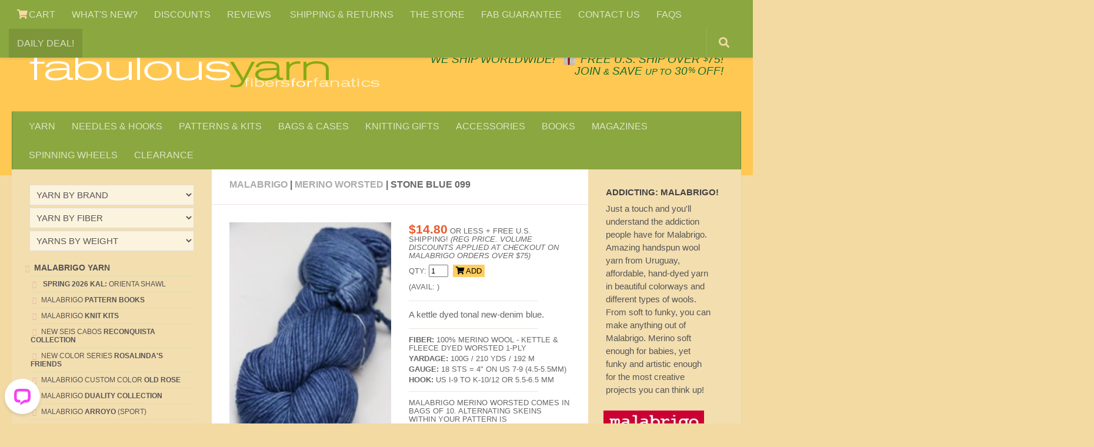

--- FILE ---
content_type: text/html
request_url: https://www.fabulousyarn.com/fab_malabrigomer_099stoneblue.shtml
body_size: 14210
content:
<!DOCTYPE html>
<html lang="en">
  <head>
    <meta http-equiv="content-type" content="text/html; charset=utf-8">
	<meta name="viewport" content="width=device-width, initial-scale=1.0">
<title>Malabrigo Worsted Merino in Stone Blue 099 at Fabulous Yarn</title>
<meta name="description" content="Merino wool yarn, in beautiful kettle and fleece-dyed solid and variegated colors in a pure merino worsted weight yarn from malabrigo Yarn Uruguay.">

<meta property="og:title" content="Malabrigo Worsted Merino Yarn in Stone Blue 099 at Fabulous Yarn (Multis)"/>
<meta property="og:image" content="https://www.Fabulous Yarn/Malabrigo/WSTD/S/MM-S-STONEBLUE/MM-S-STONEBLUE1200.jpg"/>
<meta property="og:description" content="Merino wool yarn, in Stone Blue 099 is a pure merino worsted weight yarn from malabrigo Yarn Uruguay."/>
	<link rel="stylesheet" href="https://www.fabulousyarn.com/css/fabproduct.css"> 
<script async src="https://www.fabulousyarn.com/js/fabproductselect.js"></script>
	

<!-- Google verify -->
<meta name="google-site-verification" content="zZUz_geOcbTzi15F2eNxzPxJFmyRWvmG2tZEKlFvdiU" />
<!-- Yahoo verify -->
<meta name="y_key" content="5e858f8dbb165b75">
<!-- Sitelock verify -->
<meta name="sitelock-site-verification" content="2416" />
<!-- Pinterest verify -->
<meta name="p:domain_verify" content="c57748f8ebc33c1bf4128ecb33093e11"/>

<!-- template required css -->
<link rel="stylesheet" href="https://www.fabulousyarn.com/css/fabSite2021a.min.css"> 
<link rel="stylesheet" id="responsive-css"  href="https://www.fabulousyarn.com/css/responsive.min.css" media="all">
<link  href="https://fonts.googleapis.com/css?family=Open+Sans:300i,400,400i,600,600i,800&display=swap">
<link rel="stylesheet" href="https://www.fabulousyarn.com/css/font-awesome.fab6.css">

<!-- favicon -->
<link rel="apple-touch-icon" sizes="180x180" href="/apple-touch-icon.png">
<link rel="icon" type="image/png" sizes="16x16" href="/favicon-16x16.png">
<link rel="manifest" href="/site.webmanifest">
<link rel="mask-icon" href="/safari-pinned-tab.svg" color="#5bbad5">
<meta name="msapplication-TileColor" content="#9f00a7">
<meta name="theme-color" content="#ffffff">

<!-- template required scripts -->
<script
  src="https://www.fabulousyarn.com/js/jquery-3.6.0.min.js"></script>
<script async type='text/javascript' src='https://www.fabulousyarn.com/js/huemanthemescript.js'></script>

<!-- INVENTORY script -->
<script>
!function(){function e(){let e=document.querySelectorAll(".sns-inventory"),n=[],i,o,r,c;for(let t=0;t<e.length;t++)r=t+1,o=function(t){let o=t.match(/^item_id=(\d+);?(.+)?/),r=o[1],c;if(void 0===o[2])c=r;else{let t=o[2],e=t.split("&"),n,i=[];c=r;for(let t=0;t<e.length;t++)n=e[t].match(/=(.+)/),i.push(n[1]);i.length&&(c=c+"|"+i.join("|"))}return"sns-"+c}(i=e[t].getAttribute("data-item")),e[t].setAttribute("data-inv-id",o),c=i.match(/^item_id=(\d+)/),i=(i=i.replace("item_id","item"+r)).replace(c[1]+";",c[1]+";item"+r+"|"),n.push(i);var t="https://www.ewebcart.com/4921/cart?get_items;"+n.join("&")+"&callback=D&amp;fmt=js";let d=document.createElement("script");d.setAttribute("src",t),document.body.appendChild(d)}window.D=function(o){{var r=o,c;let t,e,n,i;for(c in r.items)for(t=(t=r.items[c].inventory)?Math.round(t):"0",e="sns-"+c,n=document.querySelectorAll(`[data-inv-id="${e}"]`),i=0;i<n.length;++i)n[i].textContent=t;return}},document.addEventListener("DOMContentLoaded",function(t){e()})}();
</script>
<!-- Google Tag Manager -->
<script>(function(w,d,s,l,i){w[l]=w[l]||[];w[l].push({'gtm.start':
new Date().getTime(),event:'gtm.js'});var f=d.getElementsByTagName(s)[0],
j=d.createElement(s),dl=l!='dataLayer'?'&l='+l:'';j.async=true;j.src=
'https://www.googletagmanager.com/gtm.js?id='+i+dl;f.parentNode.insertBefore(j,f);
})(window,document,'script','dataLayer','GTM-MR4MD9G');</script>
<!-- End Google Tag Manager -->


<!-- GetResponse Analytics -->
  <script type="text/javascript">
      
  (function(m, o, n, t, e, r, _){
          m['__GetResponseAnalyticsObject'] = e;m[e] = m[e] || function() {(m[e].q = m[e].q || []).push(arguments)};
          r = o.createElement(n);_ = o.getElementsByTagName(n)[0];r.async = 1;r.src = t;r.setAttribute('crossorigin', 'use-credentials');_.parentNode .insertBefore(r, _);
      })(window, document, 'script', 'https://an.gr-wcon.com/script/59255cd8-8fb9-4633-905c-42483c421f07/ga.js', 'GrTracking');


  </script>
  <!-- End GetResponse Analytics -->

</head>

<body class="col-3cm full-width topbar-enabled chrome" itemscope itemtype='http://schema.org/WebPage'>

<!-- Google Tag Manager JRS (noscript) -->
<noscript><iframe src="https://www.googletagmanager.com/ns.html?id=GTM-MR4MD9G"
height="0" width="0" style="display:none;visibility:hidden"></iframe></noscript>
<!-- End Google Tag Manager (noscript) -->

<div id="wrapper">
<header id="header">
<nav class="nav-container group" id="nav-topbar">
<div class="nav-toggle" style="text-align:center;"><i class="fa fa-bars"></i></div>
<div class="nav-text"><!--mobile menu--></div>
		<!-- TOP NAV BAR desktop menu-->
			<div class="nav-wrap container">
				<ul class="nav container-inner group">
	               	<li class="menu-item"><a aria-label="View Shopping Cart" href="https://www.ewebcart.com/cgi-bin/cart.pl?merchant=4921&view=1"><i class="fa fa-shopping-cart" title="VIEW SHOPPING CART"></i> CART</a></li>
		<li class="menu-item"><a href="https://www.fabulousyarn.com/new-at-fab.shtml">WHAT'S NEW?</a></li>                		
		<li class="menu-item"><a href="https://www.fabulousyarn.com/volumediscountpage.shtml">DISCOUNTS</a></li>
		<li class="menu-item"><a href="https://www.fabulousyarn.com/fab_testimonials.shtml">REVIEWS	 </a></li>
		<li class="menu-item"><a href="https://www.fabulousyarn.com/fab_shippinginfo.shtml">SHIPPING &AMP; RETURNS</a></li>           
		<li class="menu-item"><a href="https://www.fabulousyarn.com/fabstore.shtml">THE STORE</a></li>            
		<li class="menu-item"><a href="https://www.fabulousyarn.com/fab_guarantee.shtml">FAB GUARANTEE</a></li>
		<li class="menu-item"><a href="https://www.fabulousyarn.com/contactus.shtml">CONTACT US</a></li>
		<li class="menu-item"><a href="https://www.fabulousyarn.com/fabulousyarn-faq.shtml">FAQS</a></li>
		<li class="menu-item menu-highlight"><a href="https://www.fabulousyarn.com/dailydeal.shtml">DAILY DEAL!</a></li>
</ul></div>

				
		<div class="container"> 
		<!--begin GOOGLE SEARCH-->
			<div class="container-inner">		
				<a href="/googlesearchresults.shtml" title="Search"><div id="toggle-search" class="toggle-search"><i class="fa fa-search"></i></div></a>
					<!--remove .search expand-->

			</div><!--/.container-inner-->
		</div><!--/.container--> 
		<!--end SEARCH-->
			
		</nav><!--/#nav-topbar-->
				
		<!-- SHIP W/GIFT ICON -->		
		<div class="container group">
			<div class="container-inner">				
				<div class="group pad"> 
				<div class="logo-group" id="logo"> 
				<p class="site-shipping">&nbsp; &nbsp; <a href="/fab_shippinginfo.shtml">We SHIP WORLDWIDE!</a> <span style="white-space:nowrap;">&nbsp;<a href="/gifts_for_knitters.shtml"><img width="45" height="49" style="width:1.5em;margin-bottom:-.2em" src="/images/home/giftboxsm.png" alt="Make it a gift with Gifts for Knitters" /></a>&nbsp;<a href="/fab_shippinginfo.shtml">FREE U.S. SHIP OVER <sup>$</sup>75!</span></a></p>
				<p class="site-title"><a href="//www.fabulousyarn.com" rel="home"><img width="600" height="72" src="/images/home/fablogo600.png" alt="Fabulous Yarn Fibers for Fanatics"></a></p>
  				<p class="site-description"><span class="deal-text"><a href="dailydeal.shtml">DAILY DEAL</a> &nbsp;&middot;&nbsp; </span><span style="white-space:nowrap;"><a href="/join.shtml">JOIN <span style="font-size:80%">&AMP;</span> SAVE <span style="font-size:80%">UP TO</span> 30<sup>%</sup> OFF!</a></span></p>								
				</div> <!--/.logo-group-->
				</div> <!--/logo and tagline-->
				
											
		<nav class="nav-container group" id="nav-header"><!--navbar-->
		<div class="deal-text" style="margin-bottom:-1.7em;padding:.5em 0 0 .65em;font-size:135%"><a href="https://www.ewebcart.com/cgi-bin/cart.pl?merchant=4921&view=1"><i class="fa fa-shopping-cart"></i></a></div>
		<div class="nav-toggle" style="text-align:center;"><i class="fa fa-bars"></i></div>
		<div class="nav-text"><!--mobile menu--></div>
			<!-- MAIN NAV BAR -->
				<div class="nav-wrap container">
					<ul id="menu-fabulousyarn-com-nav-bar" class="nav container-inner group">
		<li class="menu-item"><a href="https://www.fabulousyarn.com/yarn-by-brand-fiber-and-weight.shtml">YARN</a></li>
		<li class="menu-item"><a href="https://www.fabulousyarn.com/knitting-needles.shtml">NEEDLES &#038; HOOKS</a></li>
		<li class="menu-item"><a href="https://www.fabulousyarn.com/knitting-kits-and-patterns.shtml">PATTERNS &#038; KITS</a></li>
		<li class="menu-item"><a href="https://www.fabulousyarn.com/knittingbags_main.shtml">BAGS &#038; CASES</a></li>
		<li class="menu-item"><a href="https://www.fabulousyarn.com/gifts_for_knitters.shtml">KNITTING GIFTS</a></li>
		<li class="menu-item"><a href="https://www.fabulousyarn.com/accessories_main.shtml">ACCESSORIES</a></li>
		<li class="menu-item"><a href="https://www.fabulousyarn.com/knitting-books-and-patterns.shtml">BOOKS</a></li>
		<li class="menu-item"><a href="https://www.fabulousyarn.com/fab_magazines.shtml">MAGAZINES</a></li>
		<li class="menu-item"><a href="https://www.fabulousyarn.com/spinning-wheels.shtml">SPINNING WHEELS</a></li>		
		<li class="menu-item"><a href="https://www.fabulousyarn.com/saleyarns.shtml">CLEARANCE</a></li>
					</ul></div><!--/main nav -->
					</nav><!--/#nav-header--><!--/navbar-->								
			</div><!--/.container-inner-->
		</div><!--/.container-->
	</header><!--/#header-->
<!-- /fab header -->	

	<div class="container" id="page" style="padding-top:50px">
	<div class="container-inner">	
			<div class="main">
				<div class="main-inner group">
				<section class="content">
				<div class="page-title pad group">
    			<h1 class="post-category-head"><a href="/malabrigo.shtml">Malabrigo</a> | <a href="/malabrigomerino.shtml">Merino Worsted</a> | Stone Blue 099 </h1>
				  </div><!--/.page-title-->	

	<div class="pad group">		
		<div class="post-list group">
		
	<!-- section AA -->
		<div class="post-row">				

	<!-- Product IMAGE -->	
		<div class="post">
		<div class="post-inner post-hover">
		<div class="post-thumbnail"> <a href="/Malabrigo/WSTD/S/MM-S-STONEBLUE/MM-S-STONEBLUE1200.jpg"><img width="300" height="450" src="/Malabrigo/WSTD/S/MM-S-STONEBLUE/MM-S-STONEBLUE200.jpg" alt="Malabrigo worsted merino in Stone Blue 099		"  /></a>
		        </div><!--/.post-thumbnail-->
		</div><!--/.post-inner-->
		</div><!--/.post-->	
		
	<!-- Product DETAILS -->
		<div class="post">
		<div class="post-inner">
		<div class="post-thumbnail">
		    	<p class="yarn-detail"><span class="Price">$14.80</span> or less + FREE U.S. SHIPPING! <i class="em">(Reg Price. Volume discounts applied at checkout on Malabrigo orders over $75)</i></p>			

		    <form action="https://www.ewebcart.com/cgi-bin/cart.pl?merchant=4921&amp;add=1&amp;item_id=2092" method="post" onsubmit="_gaq.push(['_linkByPost', this]);">
		      <input type="hidden" name="option1|Select Color" value="Stone Blue 099	" />
		      <span class="yarn-detail">QTY: </span>
        <input name="quantity" value="1" size="2" />
        <button type="submit" name="add" class="yarn-detail-add" value="ADD TO CART"> <i class="fa fa-shopping-cart" style="color:black"></i> ADD</button>
        <input name="show_cart" type="hidden" value="y" />
		      </form>
		    <span class="yarn-detail">(Avail: <span class="sns-inventory" data-item="item_id=2092;option1|Select Color=Stone Blue 099"></span>)</span>
		    <hr class="yarn-detail-hr">
		    <p class="yarn-text">A kettle dyed tonal new-denim blue.</p>
				    <hr class="yarn-detail-hr">

<p class="yarn-detail"><strong>FIBER: </strong>100% Merino Wool -  Kettle &amp; fleece dyed Worsted 1-PLY</p>

		<p class="yarn-detail"><strong>YARDAGE: </strong>100G / 210 Yds / 192 m</p>
        <p class="yarn-detail"><strong>GAUGE: </strong>18 sts = 4" ON US 7-9 (4.5-5.5mm)</p>
        <p class="yarn-detail"><strong>HOOK: </strong>US I-9 to K-10/12 or 5.5-6.5 mm</p>
   
		<hr class="yarn-detail-hr">

        <p class="yarn-detail">Malabrigo Merino Worsted comes in bags of 10.  Alternating skeins within your pattern is recommended. We  visually match if you order over 10. Need more than what's available here? <a target="_blank" href="/malabrigomerino-specialorder.shtml"><i class="bold">SPECIAL ORDER MALABRIGO MERINO!</i></a> </p>  


<hr class="yarn-detail-hr">
<p class="yarn-detail bold em">GOT PATTERNS? ORDER THE BOOK!</p>         
<a href="/malabrigo-book13-shawl-road.shtml"  title="Malabrigo Book 13 click to LOOK INSIDE!"><img class="pic-left" style="width:33%" src="/Malabrigo/books/book13-shawlroad.webp" width="300" height="240" alt="Malabrigo Book 13 SHAWL ROAD"  /></a>		
<h2 class="post-category" style="margin-bottom:-1px">Malabrigo Book 13 SHAWL ROAD: <strong>$15.96</strong> or less w/ discounts</h2>					  
	<form action="https://www.ewebcart.com/cgi-bin/cart.pl?merchant=4921&amp;add=1&amp;item_id=642" method="post" onsubmit="_gaq.push(['_linkByPost', this]);"><input type="hidden" name="option1|Select" value="Malabrigo Book 13 - Shawl Road|19.95" />
	<label id="quantity" for="quantity" class="yarn-detail">Qty: </label>&nbsp;<input name="quantity"  value="1" size="1" />&nbsp;<input name="show_cart" type="hidden" value="y" /><button type="submit" name="add" class="yarn-detail-add-swatch" value="ADD TO CART"> <i class="fa fa-shopping-cart" style="color:black"></i> ADD </button>
	</form>
		    </div><!--/.post-thumbnail-->  		  
            </div><!--/.post-inner-->
            </div><!--/.post-->
																	
		</div><!--/.post-row-->	

		<!-- section SWATCHES -->		
		<div class="post-row">	
			 			
<h2 class="post-category-head">MALABRIGO MERINO WORSTED COLORS
<br><i class="deck">Colors marked <i class="red">*</i> discontinued/limited to stock on hand</i></h2>	



<div class="post-three">
  <div class="post-inner post-hover">
      <div class="post-thumbnail">
	  <a href="/malabrigo-worsted-amphibian.shtml"><img width="200" height="300" style="margin-bottom:-1%" src="/Malabrigo/WSTD/M/MM-M-AMPHIBIAN/MM-M-AMPHIBIAN200.webp" alt="MALABRIGO WORSTED MERINO Yarn Amphibian (274)"  /></a>
      <p class="post-category">Amphibian (274)</p>
      <form action="https://www.ewebcart.com/cgi-bin/cart.pl?merchant=4921&amp;add=1&amp;item_id=2092" method="post" onsubmit="_gaq.push(['_linkByPost', this]);">
        <input type="hidden" name="option1|Select Color" value="Amphibian (274)" />
        <label for="quantity" class="yarn-detail">QTY: </label>
        <input name="quantity"  value="1" size="2" />
        <button type="submit" name="add" class="yarn-detail-add-swatch" value="ADD TO CART"> <i class="fa fa-shopping-cart" style="color:black"></i> ADD</button>
        <input name="show_cart" type="hidden" value="y" />
      </form>
      (Avail: <span class="sns-inventory" data-item="item_id=2092;option1|Select Color=Amphibian (274)"></span>) 
	</div><!--/.post-thumbnail-->
  </div><!--/.post-inner-->
</div><!--/.post-->

<div class="post-three">
  <div class="post-inner post-hover">
      <div class="post-thumbnail">
	  <a href="/malabrigo-worsted-aniversario.shtml"><img width="200" height="300" style="margin-bottom:-1%" src="/Malabrigo/WSTD/M/MM-M-ANIVERSARIO/MM-M-ANIVERSARIO200.webp" alt="MALABRIGO WORSTED MERINO Yarn Aniversario (005)"  /></a>
      <p class="post-category">Aniversario (005)</p>
      <form action="https://www.ewebcart.com/cgi-bin/cart.pl?merchant=4921&amp;add=1&amp;item_id=2092" method="post" onsubmit="_gaq.push(['_linkByPost', this]);">
        <input type="hidden" name="option1|Select Color" value="Aniversario (005)" />
        <label for="quantity" class="yarn-detail">QTY: </label>
        <input name="quantity"  value="1" size="2" />
        <button type="submit" name="add" class="yarn-detail-add-swatch" value="ADD TO CART"> <i class="fa fa-shopping-cart" style="color:black"></i> ADD</button>
        <input name="show_cart" type="hidden" value="y" />
      </form>
      (Avail: <span class="sns-inventory" data-item="item_id=2092;option1|Select Color=Aniversario (005)"></span>) 
	</div><!--/.post-thumbnail-->
  </div><!--/.post-inner-->
</div><!--/.post-->

<div class="post-three">
  <div class="post-inner post-hover">
      <div class="post-thumbnail">
	  <a href="/fab_malabrigomer_011apple.shtml"><img width="200" height="299" src="/Malabrigo/WSTD/S/MM-S-APPLEGREEN/MM-S-APPLEGREEN200.webp" alt="MALABRIGO WORSTED MERINO Yarn APPLE GREEN"  /></a>
      <p class="post-category">Apple Green</p>
      <form action="https://www.ewebcart.com/cgi-bin/cart.pl?merchant=4921&amp;add=1&amp;item_id=2092" method="post" onsubmit="_gaq.push(['_linkByPost', this]);">
        <input type="hidden" name="option1|Select Color" value="Apple Green 011" />
        <label for="quantity" class="yarn-detail">QTY: </label>
        <input name="quantity"  value="1" size="2" />
        <button type="submit" name="add" class="yarn-detail-add-swatch" value="ADD TO CART"> <i class="fa fa-shopping-cart" style="color:black"></i> ADD</button>
        <input name="show_cart" type="hidden" value="y" />
      </form>
      (Avail: <span class="sns-inventory" data-item="item_id=2092;option1|Select Color=Apple Green 011"></span>) 
	</div><!--/.post-thumbnail-->
  </div><!--/.post-inner-->
</div><!--/.post-->

<div class="post-three">
  <div class="post-inner post-hover">
      <div class="post-thumbnail">
	  <a href="/malabrigo-worsted-arapey.shtml"><img width="200" height="300" style="margin-bottom:-1%" src="/Malabrigo/WSTD/M/MM-M-ARAPEY/MM-M-ARAPEY200.webp" alt="MALABRIGO WORSTED MERINO Yarn Arapey (875)"  /></a>
      <p class="post-category">Arapey (875)</p>
      <form action="https://www.ewebcart.com/cgi-bin/cart.pl?merchant=4921&amp;add=1&amp;item_id=2092" method="post" onsubmit="_gaq.push(['_linkByPost', this]);">
        <input type="hidden" name="option1|Select Color" value="Arapey (875)" />
        <label for="quantity" class="yarn-detail">QTY: </label>
        <input name="quantity"  value="1" size="2" />
        <button type="submit" name="add" class="yarn-detail-add-swatch" value="ADD TO CART"> <i class="fa fa-shopping-cart" style="color:black"></i> ADD</button>
        <input name="show_cart" type="hidden" value="y" />
      </form>
      (Avail: <span class="sns-inventory" data-item="item_id=2092;option1|Select Color=Arapey (875)"></span>) 
	</div><!--/.post-thumbnail-->
  </div><!--/.post-inner-->
</div><!--/.post-->

<div class="post-three">
  <div class="post-inner post-hover">
      <div class="post-thumbnail">
	  <a href="/fab_malabrigomer_080azulbolita.shtml"><img width="200" height="299" src="/Malabrigo/WSTD/S/MM-S-AZULBOLITA/MM-S-AZULBOLITA200.webp" alt="MALABRIGO WORSTED MERINO "  /></a>
      <p class="post-category">AZUL BOLITA</p>
      <form action="https://www.ewebcart.com/cgi-bin/cart.pl?merchant=4921&amp;add=1&amp;item_id=2092" method="post" onsubmit="_gaq.push(['_linkByPost', this]);">
        <input type="hidden" name="option1|Select Color" value="Azul Bolita (080)" />
        <label for="quantity" class="yarn-detail">QTY: </label>
        <input name="quantity"  value="1" size="2" />
        <button type="submit" name="add" class="yarn-detail-add-swatch" value="ADD TO CART"> <i class="fa fa-shopping-cart" style="color:black"></i> ADD</button>
        <input name="show_cart" type="hidden" value="y" />
      </form>
      (Avail: <span class="sns-inventory" data-item="item_id=2092;option1|Select Color=Azul Bolita (080)"></span>) 
	</div><!--/.post-thumbnail-->
  </div><!--/.post-inner-->
</div><!--/.post-->

<div class="post-three">
  <div class="post-inner post-hover">
      <div class="post-thumbnail">
	  <a href="/fab_malabrigomer_150azulprofundo.shtml"><img width="200" height="299" src="/Malabrigo/WSTD/S/MM-S-AZULPROFUNDO/MM-S-AZULPROFUNDO200.webp" alt="MALABRIGO WORSTED MERINO Yarn Azul Profundo"  /></a>
      <p class="post-category">Azul Profundo</p>
      <form action="https://www.ewebcart.com/cgi-bin/cart.pl?merchant=4921&amp;add=1&amp;item_id=2092" method="post" onsubmit="_gaq.push(['_linkByPost', this]);">
        <input type="hidden" name="option1|Select Color" value="Azul Profundo 150" />
        <label for="quantity" class="yarn-detail">QTY: </label>
        <input name="quantity" value="1" size="2" />
        <button type="submit" name="add" class="yarn-detail-add-swatch" value="ADD TO CART"> <i class="fa fa-shopping-cart" style="color:black"></i> ADD</button>
        <input name="show_cart" type="hidden" value="y" />
      </form>
      (Avail: <span class="sns-inventory" data-item="item_id=2092;option1|Select Color=Azul Profundo 150"></span>) 
	</div><!--/.post-thumbnail-->
  </div><!--/.post-inner-->
</div><!--/.post-->

<div class="post-three">
  <div class="post-inner post-hover">
      <div class="post-thumbnail">
	  <a href="/fab_malabrigomer_195black.shtml"><img width="200" height="299" src="/Malabrigo/WSTD/S/MM-S-BLACK/MM-S-BLACK200.webp" alt="MALABRIGO WORSTED MERINO Yarn Black 195"  /></a>
      <p class="post-category">BLACK</p>
      <form action="https://www.ewebcart.com/cgi-bin/cart.pl?merchant=4921&amp;add=1&amp;item_id=2092" method="post" onsubmit="_gaq.push(['_linkByPost', this]);">
        <input type="hidden" name="option1|Select Color" value="Black 195" />
        <label for="quantity" class="yarn-detail">QTY: </label>
        <input name="quantity"  value="1" size="2" />
        <button type="submit" name="add" class="yarn-detail-add-swatch" value="ADD TO CART"> <i class="fa fa-shopping-cart" style="color:black"></i> ADD</button>
        <input name="show_cart" type="hidden" value="y" />
      </form>
      (Avail: <span class="sns-inventory" data-item="item_id=2092;option1|Select Color=Black 195"></span>) 
	</div><!--/.post-thumbnail-->
  </div><!--/.post-inner-->
</div><!--/.post-->

<div class="post-three">
  <div class="post-inner post-hover">
      <div class="post-thumbnail">
	  <a href="/fab_malabrigomer_027bobbyblue.shtml"><img width="200" height="299" src="/Malabrigo/WSTD/S/MM-S-BOBBYBLUE/MM-S-BOBBYBLUE200.webp" alt="MALABRIGO WORSTED MERINO Yarn"  /></a>
      <p class="post-category">BOBBY BLUE</p>
      <form action="https://www.ewebcart.com/cgi-bin/cart.pl?merchant=4921&amp;add=1&amp;item_id=2092" method="post" onsubmit="_gaq.push(['_linkByPost', this]);">
        <input type="hidden" name="option1|Select Color" value="Bobby Blue 027" />
        <label for="quantity" class="yarn-detail">QTY: </label>
        <input name="quantity"  value="1" size="2" />
        <button type="submit" name="add" class="yarn-detail-add-swatch" value="ADD TO CART"> <i class="fa fa-shopping-cart" style="color:black"></i> ADD</button>
        <input name="show_cart" type="hidden" value="y" />
      </form>
      (Avail: <span class="sns-inventory" data-item="item_id=2092;option1|Select Color=Bobby Blue 027"></span>) 
	</div><!--/.post-thumbnail-->
  </div><!--/.post-inner-->
</div><!--/.post-->

<div class="post-three">
  <div class="post-inner post-hover">
      <div class="post-thumbnail">
	  <a href="/malabrigo-m-solid-bergamota.shtml"><img width="200" height="299" src="/Malabrigo/WSTD/S/MM-S-BERGAMOTA/MM-S-BERGAMOTA200.webp" alt="MALABRIGO WORSTED MERINO Yarn BERGAMOTA"  /></a>
      <p class="post-category"><em>BERGAMOTA<i class="red">*</i></em></p>
      <form action="https://www.ewebcart.com/cgi-bin/cart.pl?merchant=4921&amp;add=1&amp;item_id=2092" method="post" onsubmit="_gaq.push(['_linkByPost', this]);">
        <input type="hidden" name="option1|Select Color" value="Bergamota 094" />
        <label for="quantity" class="yarn-detail">QTY: </label>
        <input name="quantity" value="1" size="2" />
        <button type="submit" name="add" class="yarn-detail-add-swatch" value="ADD TO CART"> <i class="fa fa-shopping-cart" style="color:black"></i> ADD</button>
        <input name="show_cart" type="hidden" value="y" />
      </form>
      (Avail: <span class="sns-inventory" data-item="item_id=2092;option1|Select Color=Bergamota 094"></span>) 
	</div><!--/.post-thumbnail-->
  </div><!--/.post-inner-->
</div><!--/.post-->

<div class="post-three">
  <div class="post-inner post-hover">
      <div class="post-thumbnail">
	  <a href="/malabrigo-m-solid-blackforest.shtml"><img width="200" height="299" src="/Malabrigo/WSTD/S/MM-S-BLACKFOREST/MM-S-BLACKFOREST200.webp" alt="MALABRIGO WORSTED MERINO "  /></a>
      <p class="post-category">BLACK FOREST</p>
      <form action="https://www.ewebcart.com/cgi-bin/cart.pl?merchant=4921&amp;add=1&amp;item_id=2092" method="post" onsubmit="_gaq.push(['_linkByPost', this]);">
        <input type="hidden" name="option1|Select Color" value="Black Forest 179" />
        <label for="quantity" class="yarn-detail">QTY: </label>
        <input name="quantity"  value="1" size="2" />
        <button type="submit" name="add" class="yarn-detail-add-swatch" value="ADD TO CART"> <i class="fa fa-shopping-cart" style="color:black"></i> ADD</button>
        <input name="show_cart" type="hidden" value="y" />
      </form>
      (Avail: <span class="sns-inventory" data-item="item_id=2092;option1|Select Color=Black Forest 179"></span>) 
	</div><!--/.post-thumbnail-->
  </div><!--/.post-inner-->
</div>

<div class="post-three">
  <div class="post-inner post-hover">
      <div class="post-thumbnail">
	  <a href="/malabrigo-m-solid-bluesurf.shtml"><img width="200" height="299" src="/Malabrigo/WSTD/S/MM-S-BLUESURF/MM-S-BLUESURF200.webp" alt="MALABRIGO WORSTED MERINO Yarn Blue Surf 028"  /></a>
      <p class="post-category">BLUE SURF</p>
      <form action="https://www.ewebcart.com/cgi-bin/cart.pl?merchant=4921&amp;add=1&amp;item_id=2092" method="post" onsubmit="_gaq.push(['_linkByPost', this]);">
        <input type="hidden" name="option1|Select Color" value="Blue Surf 028" />
        <label for="quantity" class="yarn-detail">QTY: </label>
        <input name="quantity" value="1" size="2" />
        <button type="submit" name="add" class="yarn-detail-add-swatch" value="ADD TO CART"> <i class="fa fa-shopping-cart" style="color:black"></i> ADD</button>
        <input name="show_cart" type="hidden" value="y" />
      </form>
      (Avail: <span class="sns-inventory" data-item="item_id=2092;option1|Select Color=Blue Surf 028"></span>) 
	</div><!--/.post-thumbnail-->
  </div><!--/.post-inner-->
</div><!--/.post-->


<div class="post-three">
  <div class="post-inner post-hover">
      <div class="post-thumbnail">
	  <a href="/malabrigo-m-solid-bijoublue.shtml"><img width="200" height="299" src="/Malabrigo/WSTD/S/MM-S-BIJOUBLUE/MM-S-BIJOUBLUE200.webp" alt="MALABRIGO WORSTED MERINO Yarn Bijou Blue" width="200" height="299"  /></a>
      <p class="post-category">BIJOU BLUE</p>
      <form action="https://www.ewebcart.com/cgi-bin/cart.pl?merchant=4921&amp;add=1&amp;item_id=2092" method="post" onsubmit="_gaq.push(['_linkByPost', this]);">
        <input type="hidden" name="option1|Select Color" value="Bijou Blue 608" />
        <label for="quantity" class="yarn-detail">QTY: </label>
        <input name="quantity" value="1" size="2" />
        <button type="submit" name="add" class="yarn-detail-add-swatch" value="ADD TO CART"> <i class="fa fa-shopping-cart" style="color:black"></i> ADD</button>
        <input name="show_cart" type="hidden" value="y" />
      </form>
      (Avail: <span class="sns-inventory" data-item="item_id=2092;option1|Select Color=Bijou Blue 608"></span>) 
	</div><!--/.post-thumbnail-->
  </div><!--/.post-inner-->
</div><!--/.post-->

<div class="post-three">
  <div class="post-inner post-hover">
      <div class="post-thumbnail">
	  <a href="/malabrigo-m-solid-burgundy.shtml"><img width="200" height="299" style="margin-bottom:-1%" src="/Malabrigo/WSTD/S/MM-S-BURGUNDY/MM-S-BURGUNDY200.webp" alt="MALABRIGO WORSTED MERINO Yarn Burgundy (41)"  /></a>
      <p class="post-category">Burgundy (41)</p>
      <form action="https://www.ewebcart.com/cgi-bin/cart.pl?merchant=4921&amp;add=1&amp;item_id=2092" method="post" onsubmit="_gaq.push(['_linkByPost', this]);">
        <input type="hidden" name="option1|Select Color" value="Burgundy (41)" />
        <label for="quantity" class="yarn-detail">QTY: </label>
        <input name="quantity" value="1" size="2" />
        <button type="submit" name="add" class="yarn-detail-add-swatch" value="ADD TO CART"> <i class="fa fa-shopping-cart" style="color:black"></i> ADD</button>
        <input name="show_cart" type="hidden" value="y" />
      </form>
      (Avail: <span class="sns-inventory" data-item="item_id=2092;option1|Select Color=Burgundy (41)"></span>) 
	</div><!--/.post-thumbnail-->
  </div><!--/.post-inner-->
</div><!--/.post-->

<div class="post-three">
  <div class="post-inner post-hover">
      <div class="post-thumbnail">
	  <a href="/malabrigo-m-solid-buscandoazul.shtml"><img width="200" height="299" src="/Malabrigo/WSTD/S/MM-S-BUSCANDOAZUL/MM-S-BUSCANDOAZUL200.webp" alt="MALABRIGO WORSTED MERINO Yarn Buscando Azul (186)"  /></a>
      <p class="post-category">BUSCANDO AZUL</p>
      <form action="https://www.ewebcart.com/cgi-bin/cart.pl?merchant=4921&amp;add=1&amp;item_id=2092" method="post" onsubmit="_gaq.push(['_linkByPost', this]);">
        <input type="hidden" name="option1|Select Color" value="Buscando Azul (186)" />
        <label for="quantity" class="yarn-detail">QTY: </label>
        <input name="quantity" value="1" size="2" />
        <button type="submit" name="add" class="yarn-detail-add-swatch" value="ADD TO CART"> <i class="fa fa-shopping-cart" style="color:black"></i> ADD</button>
        <input name="show_cart" type="hidden" value="y" />
      </form>
      (Avail: <span class="sns-inventory" data-item="item_id=2092;option1|Select Color=Buscando Azul (186)"></span>) 
	</div><!--/.post-thumbnail-->
  </div><!--/.post-inner-->
</div><!--/.post-->

<div class="post-three">
  <div class="post-inner post-hover">
      <div class="post-thumbnail">
	  <a href="/malabrigo-worsted-cereza.shtml"><img width="200" height="300" src="/Malabrigo/WSTD/S/MM-S-CEREZA/MM-S-CEREZA200.webp" alt="MALABRIGO WORSTED MERINO Yarn Cereza (033)"  /></a>
      <p class="post-category">Cereza (033)</p>
      <form action="https://www.ewebcart.com/cgi-bin/cart.pl?merchant=4921&amp;add=1&amp;item_id=2092" method="post" onsubmit="_gaq.push(['_linkByPost', this]);">
        <input type="hidden" name="option1|Select Color" value="Cereza (033)" />
        <label for="quantity" class="yarn-detail">QTY: </label>
        <input name="quantity"  value="1" size="2" />
        <button type="submit" name="add" class="yarn-detail-add-swatch" value="ADD TO CART"> <i class="fa fa-shopping-cart" style="color:black"></i> ADD</button>
        <input name="show_cart" type="hidden" value="y" />
      </form>
      (Avail: <span class="sns-inventory" data-item="item_id=2092;option1|Select Color=Cereza (033)"></span>) 
	</div><!--/.post-thumbnail-->
  </div><!--/.post-inner-->
</div><!--/.post-->

<div class="post-three">
  <div class="post-inner post-hover">
      <div class="post-thumbnail">
	  <a href="/malabrigo-m-solid-continentalblue.shtml"><img width="200" height="300" style="margin-bottom:-1%" src="/Malabrigo/WSTD/S/MM-S-CONTINENTALBLUE/MM-S-CONTINENTALBLUE200.webp" alt="MALABRIGO WORSTED MERINO Yarn Continental Blue 026"  /></a>
      <p class="post-category">Continental Blue</p>
      <form action="https://www.ewebcart.com/cgi-bin/cart.pl?merchant=4921&amp;add=1&amp;item_id=2092" method="post" onsubmit="_gaq.push(['_linkByPost', this]);">
        <input type="hidden" name="option1|Select Color" value="Continental Blue 026" />
        <label for="quantity" class="yarn-detail">QTY: </label>
        <input name="quantity" value="1" size="2" />
        <button type="submit" name="add" class="yarn-detail-add-swatch" value="ADD TO CART"> <i class="fa fa-shopping-cart" style="color:black"></i> ADD</button>
        <input name="show_cart" type="hidden" value="y" />
      </form>
      (Avail: <span class="sns-inventory" data-item="item_id=2092;option1|Select Color=Continental Blue 026"></span>) 
	</div><!--/.post-thumbnail-->
  </div><!--/.post-inner-->
</div><!--/.post-->

<div class="post-three">
  <div class="post-inner post-hover">
      <div class="post-thumbnail">
	  <a href="/malabrigo-m-solid-cactusflower.shtml"><img width="200" height="299" src="/Malabrigo/WSTD/S/MM-S-CACTUSFLOWER/MM-S-CACTUSFLOWER200.webp" alt="MALABRIGO WORSTED MERINO Yarn Cactus Flower (021)"  /></a>
      <p class="post-category">CACTUS FLOWER</p>
      <form action="https://www.ewebcart.com/cgi-bin/cart.pl?merchant=4921&amp;add=1&amp;item_id=2092" method="post" onsubmit="_gaq.push(['_linkByPost', this]);">
        <input type="hidden" name="option1|Select Color" value="Cactus Flower (021)" />
        <label for="quantity" class="yarn-detail">QTY: </label>
        <input name="quantity"  value="1" size="2" />
        <button type="submit" name="add" class="yarn-detail-add-swatch" value="ADD TO CART"> <i class="fa fa-shopping-cart" style="color:black"></i> ADD</button>
        <input name="show_cart" type="hidden" value="y" />
      </form>
      (Avail: <span class="sns-inventory" data-item="item_id=2092;option1|Select Color=Cactus Flower (021)"></span>) 
	</div><!--/.post-thumbnail-->
  </div><!--/.post-inner-->
</div><!--/.post-->

<div class="post-three">
  <div class="post-inner post-hover">
      <div class="post-thumbnail">
	  <a href="/malabrigo-worsted-camaleon.shtml"><img width="200" height="300" src="/Malabrigo/WSTD/M/MM-M-CAMALEON/MM-M-CAMALEON200.webp" alt="MALABRIGO WORSTED MERINO Yarn Camaleon (684)"  /></a>
      <p class="post-category">Camaleon (684)</p>
      <form action="https://www.ewebcart.com/cgi-bin/cart.pl?merchant=4921&amp;add=1&amp;item_id=2092" method="post" onsubmit="_gaq.push(['_linkByPost', this]);">
        <input type="hidden" name="option1|Select Color" value="Camaleon (684)" />
        <label for="quantity" class="yarn-detail">QTY: </label>
        <input name="quantity"  value="1" size="2" />
        <button type="submit" name="add" class="yarn-detail-add-swatch" value="ADD TO CART"> <i class="fa fa-shopping-cart" style="color:black"></i> ADD</button>
        <input name="show_cart" type="hidden" value="y" />
      </form>
      (Avail: <span class="sns-inventory" data-item="item_id=2092;option1|Select Color=Camaleon (684)"></span>) 
	</div><!--/.post-thumbnail-->
  </div><!--/.post-inner-->
</div><!--/.post-->

<div class="post-three">
  <div class="post-inner post-hover">
      <div class="post-thumbnail">
	  <a href="/fab_malabrigomer_097cuarzo.shtml"><img width="200" height="299" src="/Malabrigo/merino/5-14newmerino/100_0005_cuarzo.webp" alt="MALABRIGO WORSTED MERINO Yarn Cuarzo 097"  /></a>
      <p class="post-category">CUARZO</p>
      <form action="https://www.ewebcart.com/cgi-bin/cart.pl?merchant=4921&amp;add=1&amp;item_id=2092" method="post" onsubmit="_gaq.push(['_linkByPost', this]);">
        <input type="hidden" name="option1|Select Color" value="Cuarzo 097" />
        <label for="quantity" class="yarn-detail">QTY: </label>
        <input name="quantity"  value="1" size="2" />
        <button type="submit" name="add" class="yarn-detail-add-swatch" value="ADD TO CART"> <i class="fa fa-shopping-cart" style="color:black"></i> ADD</button>
        <input name="show_cart" type="hidden" value="y" />
      </form>
      (Avail: <span class="sns-inventory" data-item="item_id=2092;option1|Select Color=Cuarzo 097"></span>) 
	</div><!--/.post-thumbnail-->
  </div><!--/.post-inner-->
</div><!--/.post-->

<div class="post-three">
  <div class="post-inner post-hover">
      <div class="post-thumbnail">
	  <a href="/malabrigo-m-solid-cypress.shtml"><img width="200" height="299" src="/Malabrigo/WSTD/S/MM-S-CYPRESS/MM-S-CYPRESS200.webp" alt="MALABRIGO WORSTED MERINO Yarn"  /></a>
      <p class="post-category">Cypress 020	</p>
      <form action="https://www.ewebcart.com/cgi-bin/cart.pl?merchant=4921&amp;add=1&amp;item_id=2092" method="post" onsubmit="_gaq.push(['_linkByPost', this]);">
        <input type="hidden" name="option1|Select Color" value="Cypress 020	" />
        <label for="quantity" class="yarn-detail">QTY: </label>
        <input name="quantity" value="1" size="2" />
        <button type="submit" name="add" class="yarn-detail-add-swatch" value="ADD TO CART"> <i class="fa fa-shopping-cart" style="color:black"></i> ADD</button>
        <input name="show_cart" type="hidden" value="y" />
      </form>
      (Avail: <span class="sns-inventory" data-item="item_id=2092;option1|Select Color=Cypress 020"></span>) 
	</div><!--/.post-thumbnail-->
  </div><!--/.post-inner-->
</div><!--/.post-->

<div class="post-three">
  <div class="post-inner post-hover">
      <div class="post-thumbnail">
	  <a href="/fab_malabrigomer_130damask.shtml"><img width="200" height="299" src="/Malabrigo/WSTD/S/MM-S-DAMASKROSE/MM-S-DAMASKROSE200.webp" alt="MALABRIGO WORSTED MERINO Yarn  Damask Rose 130"  /></a>
      <p class="post-category">DAMASK ROSE</p>
      <form action="https://www.ewebcart.com/cgi-bin/cart.pl?merchant=4921&amp;add=1&amp;item_id=2092" method="post" onsubmit="_gaq.push(['_linkByPost', this]);">
        <input type="hidden" name="option1|Select Color" value="Damask Rose 130" />
        <label for="quantity" class="yarn-detail">QTY: </label>
        <input name="quantity" value="1" size="2" />
        <button type="submit" name="add" class="yarn-detail-add-swatch" value="ADD TO CART"> <i class="fa fa-shopping-cart" style="color:black"></i> ADD</button>
        <input name="show_cart" type="hidden" value="y" />
      </form>
      (Avail: <span class="sns-inventory" data-item="item_id=2092;option1|Select Color=Damask Rose 130"></span>) 
	</div><!--/.post-thumbnail-->
  </div><!--/.post-inner-->
</div><!--/.post-->

<div class="post-three">
  <div class="post-inner post-hover">
      <div class="post-thumbnail">
	  <a href="/malabrigo-m-solid-emerald.shtml"><img width="200" height="300" style="margin-bottom:-1%"  src="/Malabrigo/WSTD/S/MM-S-EMERALD/MM-S-EMERALD200.webp" alt="MALABRIGO WORSTED MERINO Yarn Emerald 135"  /></a>
      <p class="post-category">Emerald 135</p>
      <form action="https://www.ewebcart.com/cgi-bin/cart.pl?merchant=4921&amp;add=1&amp;item_id=2092" method="post" onsubmit="_gaq.push(['_linkByPost', this]);">
        <input type="hidden" name="option1|Select Color" value="Emerald 135" />
        <label for="quantity" class="yarn-detail">QTY: </label>
        <input name="quantity" value="1" size="2" />
        <button type="submit" name="add" class="yarn-detail-add-swatch" value="ADD TO CART"> <i class="fa fa-shopping-cart" style="color:black"></i> ADD</button>
        <input name="show_cart" type="hidden" value="y" />
      </form>
      (Avail: <span class="sns-inventory" data-item="item_id=2092;option1|Select Color=Emerald 135"></span>) 
	</div><!--/.post-thumbnail-->
  </div><!--/.post-inner-->
</div><!--/.post-->

<div class="post-three">
  <div class="post-inner post-hover">
      <div class="post-thumbnail">
	  <a href="/malabrigo-m-solid-forest.shtml"><img width="200" height="299" src="/Malabrigo/WSTD/S/MM-S-FOREST/MM-S-FOREST200.webp" alt="MALABRIGO WORSTED MERINO Yarn  Forest 145"  /></a>
      <p class="post-category">FOREST</p>
      <form action="https://www.ewebcart.com/cgi-bin/cart.pl?merchant=4921&amp;add=1&amp;item_id=2092" method="post" onsubmit="_gaq.push(['_linkByPost', this]);">
        <input type="hidden" name="option1|Select Color" value="Forest 145" />
        <label for="quantity" class="yarn-detail">QTY: </label>
        <input name="quantity" value="1" size="2" />
        <button type="submit" name="add" class="yarn-detail-add-swatch" value="ADD TO CART"> <i class="fa fa-shopping-cart" style="color:black"></i> ADD</button>
        <input name="show_cart" type="hidden" value="y" />
      </form>
      (Avail: <span class="sns-inventory" data-item="item_id=2092;option1|Select Color=Forest 145"></span>)
 	</div><!--/.post-thumbnail-->
  </div><!--/.post-inner-->
</div><!--/.post-->

<div class="post-three">
  <div class="post-inner post-hover">
   <div class="post-thumbnail">
	  <a href="/fab_malabrigomer_35frankochre.shtml"><img width="200" height="299" src="/Malabrigo/WSTD/S/MM-S-FRANKOCHRE/MM-S-FRANKOCHRE200.webp" alt="MALABRIGO WORSTED MERINO Yarn Frank Ochre 035"  /></a>
      <p class="post-category">FRANK OCHRE</p>
      <form action="https://www.ewebcart.com/cgi-bin/cart.pl?merchant=4921&amp;add=1&amp;item_id=2092" method="post" onsubmit="_gaq.push(['_linkByPost', this]);">
        <input type="hidden" name="option1|Select Color" value="Frank Ochre 035" />
        <label for="quantity" class="yarn-detail">QTY: </label>
        <input name="quantity"  value="1" size="2" />
        <button type="submit" name="add" class="yarn-detail-add-swatch" value="ADD TO CART"> <i class="fa fa-shopping-cart" style="color:black"></i> ADD</button>
        <input name="show_cart" type="hidden" value="y" />
      </form>
      (Avail: <span class="sns-inventory" data-item="item_id=2092;option1|Select Color=Frank Ochre 035"></span>) 
	</div><!--/.post-thumbnail-->
  </div><!--/.post-inner-->
</div><!--/.post-->

<div class="post-three">
  <div class="post-inner post-hover">
      <div class="post-thumbnail">
	  <a href="/malabrigo-m-solid-frostgrey.shtml"><img width="200" height="300" style="margin-bottom:-1%" src="/Malabrigo/WSTD/S/MM-S-FROSTGREY/MM-S-FROSTGREY200.webp" alt="MALABRIGO WORSTED MERINO Yarn  Frost Gray (606)"  /></a>
      <p class="post-category">Frost Gray (606)</p>
      <form action="https://www.ewebcart.com/cgi-bin/cart.pl?merchant=4921&amp;add=1&amp;item_id=2092" method="post" onsubmit="_gaq.push(['_linkByPost', this]);">
        <input type="hidden" name="option1|Select Color" value="Frost Gray (606)" />
        <label for="quantity" class="yarn-detail">QTY: </label>
        <input name="quantity" value="1" size="2" />
        <button type="submit" name="add" class="yarn-detail-add-swatch" value="ADD TO CART"> <i class="fa fa-shopping-cart" style="color:black"></i> ADD</button>
        <input name="show_cart" type="hidden" value="y" />
      </form>
      (Avail: <span class="sns-inventory" data-item="item_id=2092;option1|Select Color=Frost Gray (606)"></span>)
 	</div><!--/.post-thumbnail-->
  </div><!--/.post-inner-->
</div><!--/.post-->

<div class="post-three">
  <div class="post-inner post-hover">
      <div class="post-thumbnail">
	  <a href="/fab_malabrigomer_093fucsia.shtml"><img width="200" height="299" src="/Malabrigo/WSTD/S/MM-S-FUCSIA/MM-S-FUCSIA200.webp" alt="MALABRIGO WORSTED MERINO Yarn Fucsia 093"  /></a>
      <p class="post-category">FUCSIA</p>
      <form action="https://www.ewebcart.com/cgi-bin/cart.pl?merchant=4921&amp;add=1&amp;item_id=2092" method="post" onsubmit="_gaq.push(['_linkByPost', this]);">
        <input type="hidden" name="option1|Select Color" value="Fucsia 093" />
        <label for="quantity" class="yarn-detail">QTY: </label>
        <input name="quantity"  value="1" size="2" />
        <button type="submit" name="add" class="yarn-detail-add-swatch" value="ADD TO CART"> <i class="fa fa-shopping-cart" style="color:black"></i> ADD</button>
        <input name="show_cart" type="hidden" value="y" />
      </form>
      (Avail: <span class="sns-inventory" data-item="item_id=2092;option1|Select Color=Fucsia 093"></span>) 
	</div><!--/.post-thumbnail-->
  </div><!--/.post-inner-->
</div><!--/.post-->

<div class="post-three">
  <div class="post-inner post-hover">
      <div class="post-thumbnail">
	  <a href="/fab_malabrigomer_016glazedcarrot.shtml"><img width="200" height="299" src="/Malabrigo/WSTD/S/MM-S-GLAZEDCARROT/MM-S-GLAZEDCARROT200.webp" alt="MALABRIGO WORSTED MERINO Yarn 016 GLAZEDCARROT "  /></a>
      <p class="post-category">Glazed Carrot</p>
      <form action="https://www.ewebcart.com/cgi-bin/cart.pl?merchant=4921&amp;add=1&amp;item_id=2092" method="post" onsubmit="_gaq.push(['_linkByPost', this]);">
        <input type="hidden" name="option1|Select Color" value="Glazed Carrot 016" />
        <label for="quantity" class="yarn-detail">QTY: </label>
        <input name="quantity" value="1" size="2" />
        <button type="submit" name="add" class="yarn-detail-add-swatch" value="ADD TO CART"> <i class="fa fa-shopping-cart" style="color:black"></i> ADD</button>
        <input name="show_cart1" type="hidden" value="y" />
      </form>
      (Avail: <span class="sns-inventory" data-item="item_id=2092;option1|Select Color=Glazed Carrot 016"></span>) 
	</div><!--/.post-thumbnail-->
  </div><!--/.post-inner-->
</div><!--/.post-->

<div class="post-three">
  <div class="post-inner post-hover">
      <div class="post-thumbnail">
	  <a href="/malabrigo-worsted-hannah.shtml"><img width="200" height="300" style="margin-bottom:-1%" src="/Malabrigo/WSTD/M/MM-M-HANNAH/MM-M-HANNAH200.webp" alt="MALABRIGO WORSTED MERINO Yarn Hannah (335)"  /></a>
      <p class="post-category">Hannah (335)</p>
      <form action="https://www.ewebcart.com/cgi-bin/cart.pl?merchant=4921&amp;add=1&amp;item_id=2092" method="post" onsubmit="_gaq.push(['_linkByPost', this]);">
        <input type="hidden" name="option1|Select Color" value="Hannah (335)" />
        <label for="quantity" class="yarn-detail">QTY: </label>
        <input name="quantity"  value="1" size="2" />
        <button type="submit" name="add" class="yarn-detail-add-swatch" value="ADD TO CART"> <i class="fa fa-shopping-cart" style="color:black"></i> ADD</button>
        <input name="show_cart" type="hidden" value="y" />
      </form>
      (Avail: <span class="sns-inventory" data-item="item_id=2092;option1|Select Color=Hannah (335)"></span>) 
	</div><!--/.post-thumbnail-->
  </div><!--/.post-inner-->
</div><!--/.post-->

<div class="post-three">
  <div class="post-inner post-hover">
      <div class="post-thumbnail">
	  <a href="/malabrigo-worsted-hojas.shtml"><img width="200" height="300" style="margin-bottom:-1%" src="/Malabrigo/WSTD/M/MM-M-HOJAS/MM-M-HOJAS200.webp" alt="MALABRIGO WORSTED MERINO Yarn Hojas (880)"  /></a>
      <p class="post-category">Hojas (880)</p>
      <form action="https://www.ewebcart.com/cgi-bin/cart.pl?merchant=4921&amp;add=1&amp;item_id=2092" method="post" onsubmit="_gaq.push(['_linkByPost', this]);">
        <input type="hidden" name="option1|Select Color" value="Hojas (880)" />
        <label for="quantity" class="yarn-detail">QTY: </label>
        <input name="quantity"  value="1" size="2" />
        <button type="submit" name="add" class="yarn-detail-add-swatch" value="ADD TO CART"> <i class="fa fa-shopping-cart" style="color:black"></i> ADD</button>
        <input name="show_cart" type="hidden" value="y" />
      </form>
      (Avail: <span class="sns-inventory" data-item="item_id=2092;option1|Select Color=Hojas (880)"></span>) 
	</div><!--/.post-thumbnail-->
  </div><!--/.post-inner-->
</div><!--/.post-->

<div class="post-three">
  <div class="post-inner post-hover">
      <div class="post-thumbnail">
	  <a href="/malabrigo-m-solid-hollyhock.shtml"><img width="200" height="299" src="/Malabrigo/WSTD/S/MM-S-JHOLLYHOCK/MM-S-JHOLLYHOCK200.webp" alt="MALABRIGO WORSTED MERINO Yarn  Hollyhock 148"  /></a>
      <p class="post-category">HOLLYHOCK</p>
      <form action="https://www.ewebcart.com/cgi-bin/cart.pl?merchant=4921&amp;add=1&amp;item_id=2092" method="post" onsubmit="_gaq.push(['_linkByPost', this]);">
        <input type="hidden" name="option1|Select Color" value="Hollyhock 148" />
        <label for="quantity" class="yarn-detail">QTY: </label>
        <input name="quantity"  value="1" size="2" />
        <button type="submit" name="add" class="yarn-detail-add-swatch" value="ADD TO CART"> <i class="fa fa-shopping-cart" style="color:black"></i> ADD</button>
        <input name="show_cart" type="hidden" value="y" />
      </form>
      (Avail: <span class="sns-inventory" data-item="item_id=2092;option1|Select Color=Hollyhock 148"></span>) 
	</div><!--/.post-thumbnail-->
  </div><!--/.post-inner-->
</div><!--/.post-->

<div class="post-three">
  <div class="post-inner post-hover">
      <div class="post-thumbnail">
	  <a href="/fab_malabrigomer_088indigo.shtml"><img width="200" height="299" src="/Malabrigo/WSTD/S/MM-S-INDIGO/MM-S-INDIGO200.webp" alt="MALABRIGO WORSTED MERINO Yarn Indigo 088"  /></a>
      <p class="post-category">INDIGO</p>
      <form action="https://www.ewebcart.com/cgi-bin/cart.pl?merchant=4921&amp;add=1&amp;item_id=2092" method="post" onsubmit="_gaq.push(['_linkByPost', this]);">
        <input type="hidden" name="option1|Select Color" value="Indigo 088" />
        <label for="quantity" class="yarn-detail">QTY: </label>
        <input name="quantity" value="1" size="2" />
        <button type="submit" name="add" class="yarn-detail-add-swatch" value="ADD TO CART"> <i class="fa fa-shopping-cart" style="color:black"></i> ADD</button>
        <input name="show_cart" type="hidden" value="y" />
      </form>
      (Avail: <span class="sns-inventory" data-item="item_id=2092;option1|Select Color=Indigo 088"></span>) 
	</div><!--/.post-thumbnail-->
  </div><!--/.post-inner-->
</div><!--/.post-->

<div class="post-three">
  <div class="post-inner post-hover">
      <div class="post-thumbnail">
	  <a href="/malabrigo-worsted-ivory.shtml"><img width="200" height="300" src="/Malabrigo/WSTD/S/MM-S-IVORY/MM-S-IVORY200.webp" alt="MALABRIGO WORSTED MERINO Yarn Ivory (704)"  /></a>
      <p class="post-category">Ivory (704)</p>
      <form action="https://www.ewebcart.com/cgi-bin/cart.pl?merchant=4921&amp;add=1&amp;item_id=2092" method="post" onsubmit="_gaq.push(['_linkByPost', this]);">
        <input type="hidden" name="option1|Select Color" value="Ivory (704)" />
        <label for="quantity" class="yarn-detail">QTY: </label>
        <input name="quantity"  value="1" size="2" />
        <button type="submit" name="add" class="yarn-detail-add-swatch" value="ADD TO CART"> <i class="fa fa-shopping-cart" style="color:black"></i> ADD</button>
        <input name="show_cart" type="hidden" value="y" />
      </form>
      (Avail: <span class="sns-inventory" data-item="item_id=2092;option1|Select Color=Ivory (704)"></span>) 
	</div><!--/.post-thumbnail-->
  </div><!--/.post-inner-->
</div><!--/.post-->

<div class="post-three">
  <div class="post-inner post-hover">
      <div class="post-thumbnail">
	  <a href="/malabrigo-worsted-indonesia.shtml"><img width="200" height="300" src="/Malabrigo/WSTD/M/MM-M-INDONESIA/MM-M-INDONESIA200.webp" alt="MALABRIGO WORSTED MERINO Yarn Indonesia (723)"  /></a>
      <p class="post-category">Indonesia (723)</p>
      <form action="https://www.ewebcart.com/cgi-bin/cart.pl?merchant=4921&amp;add=1&amp;item_id=2092" method="post" onsubmit="_gaq.push(['_linkByPost', this]);">
        <input type="hidden" name="option1|Select Color" value="Indonesia (723)" />
        <label for="quantity" class="yarn-detail">QTY: </label>
        <input name="quantity"  value="1" size="2" />
        <button type="submit" name="add" class="yarn-detail-add-swatch" value="ADD TO CART"> <i class="fa fa-shopping-cart" style="color:black"></i> ADD</button>
        <input name="show_cart" type="hidden" value="y" />
      </form>
      (Avail: <span class="sns-inventory" data-item="item_id=2092;option1|Select Color=Indonesia (723)"></span>) 
	</div><!--/.post-thumbnail-->
  </div><!--/.post-inner-->
</div><!--/.post-->

<div class="post-three">
  <div class="post-inner post-hover">
      <div class="post-thumbnail">
	  <a href="/fab_malabrigomer_193jacinto.shtml"><img width="200" height="299" src="/Malabrigo/WSTD/S/MM-S-JACINTO/MM-S-JACINTO200.webp" alt="MALABRIGO WORSTED MERINO Yarn Jacinto 193"  /></a>
      <p class="post-category">JACINTO</p>
      <form action="https://www.ewebcart.com/cgi-bin/cart.pl?merchant=4921&amp;add=1&amp;item_id=2092" method="post" onsubmit="_gaq.push(['_linkByPost', this]);">
        <input type="hidden" name="option1|Select Color" value="Jacinto 193" />
        <label for="quantity" class="yarn-detail">QTY: </label>
        <input name="quantity" value="1" size="2" />
        <button type="submit" name="add" class="yarn-detail-add-swatch" value="ADD TO CART"> <i class="fa fa-shopping-cart" style="color:black"></i> ADD</button>
        <input name="show_cart" type="hidden" value="y" />
      </form>
      (Avail: <span class="sns-inventory" data-item="item_id=2092;option1|Select Color=Jacinto 193"></span>) 
	</div><!--/.post-thumbnail-->
  </div><!--/.post-inner-->
</div><!--/.post-->

<div class="post-three">
  <div class="post-inner post-hover">
      <div class="post-thumbnail">
	  <a href="/fab_malabrigomer_032jewel.shtml"><img width="200" height="299" src="/Malabrigo/WSTD/S/MM-S-JEWELBLUE/MM-S-JEWELBLUE200.webp" alt="MALABRIGO WORSTED MERINO Yarn Jewel Blue 032"  /></a>
      <p class="post-category">JEWEL BLUE</p>
      <form action="https://www.ewebcart.com/cgi-bin/cart.pl?merchant=4921&amp;add=1&amp;item_id=2092" method="post" onsubmit="_gaq.push(['_linkByPost', this]);">
        <input type="hidden" name="option1|Select Color" value="Jewel Blue 032" />
        <label for="quantity" class="yarn-detail">QTY: </label>
        <input name="quantity" value="1" size="2" />
        <button type="submit" name="add" class="yarn-detail-add-swatch" value="ADD TO CART"> <i class="fa fa-shopping-cart" style="color:black"></i> ADD</button>
        <input name="show_cart" type="hidden" value="y" />
      </form>
      (Avail: <span class="sns-inventory" data-item="item_id=2092;option1|Select Color=Jewel Blue 032"></span>) 
	</div><!--/.post-thumbnail-->
  </div><!--/.post-inner-->
</div><!--/.post-->

<div class="post-three">
  <div class="post-inner post-hover">
      <div class="post-thumbnail">
	  <a href="/fab_malabrigomer_37lettuce.shtml"><img width="200" height="299" src="/Malabrigo/WSTD/S/MM-S-LETTUCE/MM-S-LETTUCE200.webp" alt="MALABRIGO WORSTED MERINO Yarn 037 Lettuce 037"  /></a>
      <p class="post-category">LETTUCE</p>
      <form action="https://www.ewebcart.com/cgi-bin/cart.pl?merchant=4921&amp;add=1&amp;item_id=2092" method="post" onsubmit="_gaq.push(['_linkByPost', this]);">
        <input type="hidden" name="option1|Select Color" value="Lettuce 037" />
        <label for="quantity" class="yarn-detail">QTY: </label>
        <input name="quantity" value="1" size="2" />
        <button type="submit" name="add" class="yarn-detail-add-swatch" value="ADD TO CART"> <i class="fa fa-shopping-cart" style="color:black"></i> ADD</button>
        <input name="show_cart" type="hidden" value="y" />
      </form>
      (Avail: <span class="sns-inventory" data-item="item_id=2092;option1|Select Color=Lettuce 037"></span>) 
	</div><!--/.post-thumbnail-->
  </div><!--/.post-inner-->
</div><!--/.post-->

<div class="post-three">
  <div class="post-inner post-hover">
      <div class="post-thumbnail">
	  <a href="/malabrigo-m-solid-marine.shtml"><img width="200" height="300" src="/Malabrigo/WSTD/S/MM-S-MARINE/MM-S-MARINE200.webp" alt="MALABRIGO WORSTED MERINO Yarn Marine 062" /></a>
      <p class="post-category">Marine 062</p>
      <form action="https://www.ewebcart.com/cgi-bin/cart.pl?merchant=4921&amp;add=1&amp;item_id=2092" method="post" onsubmit="_gaq.push(['_linkByPost', this]);">
        <input type="hidden" name="option1|Select Color" value="Marine 062" />
        <label for="quantity" class="yarn-detail">QTY: </label>
        <input name="quantity" value="1" size="2" />
        <button type="submit" name="add" class="yarn-detail-add-swatch" value="ADD TO CART"> <i class="fa fa-shopping-cart" style="color:black"></i> ADD</button>
        <input name="show_cart" type="hidden" value="y" />
      </form>
      (Avail: <span class="sns-inventory" data-item="item_id=2092;option1|Select Color=Marine 062"></span>) 
	</div><!--/.post-thumbnail-->
  </div><!--/.post-inner-->
</div><!--/.post-->

<div class="post-three">
  <div class="post-inner post-hover">
      <div class="post-thumbnail">
	  <a href="/malabrigo-worsted-molino.shtml"><img width="200" height="300" style="margin-bottom:-1%" src="/Malabrigo/WSTD/M/MM-M-MOLINO/MM-M-MOLINO200.webp" alt="MALABRIGO WORSTED MERINO Yarn Molino (185)"  /></a>
      <p class="post-category">Molino (185)</p>
      <form action="https://www.ewebcart.com/cgi-bin/cart.pl?merchant=4921&amp;add=1&amp;item_id=2092" method="post" onsubmit="_gaq.push(['_linkByPost', this]);">
        <input type="hidden" name="option1|Select Color" value="Molino (185)" />
        <label for="quantity" class="yarn-detail">QTY: </label>
        <input name="quantity"  value="1" size="2" />
        <button type="submit" name="add" class="yarn-detail-add-swatch" value="ADD TO CART"> <i class="fa fa-shopping-cart" style="color:black"></i> ADD</button>
        <input name="show_cart" type="hidden" value="y" />
      </form>
      (Avail: <span class="sns-inventory" data-item="item_id=2092;option1|Select Color=Molino (185)"></span>) 
	</div><!--/.post-thumbnail-->
  </div><!--/.post-inner-->
</div><!--/.post-->

<div class="post-three">
  <div class="post-inner post-hover">
      <div class="post-thumbnail">
	  <aa href="/fab_malabrigomer_93nat.shtml"><img width="200" height="299" src="/Malabrigo/WSTD/S/MM-S-NATURAL/MM-S-NATURAL200.webp" alt="MALABRIGO WORSTED MERINO Yarn NATURAL "  /></a>
      <p class="post-category">NATURAL</p>
      <form action="https://www.ewebcart.com/cgi-bin/cart.pl?merchant=4921&amp;add=1&amp;item_id=2092" method="post" onsubmit="_gaq.push(['_linkByPost', this]);">
        <input type="hidden" name="option1|Select Color" value="Natural 063" />
        <label for="quantity" class="yarn-detail">QTY: </label>
        <input name="quantity"  value="1" size="2" />
        <button type="submit" name="add" class="yarn-detail-add-swatch" value="ADD TO CART"> <i class="fa fa-shopping-cart" style="color:black"></i> ADD</button>
        <input name="show_cart" type="hidden" value="y" />
      </form>
      (Avail: <span class="sns-inventory" data-item="item_id=2092;option1|Select Color=Natural 063"></span>) 
	</div><!--/.post-thumbnail-->
  </div><!--/.post-inner-->
</div><!--/.post-->

<div class="post-three">
  <div class="post-inner post-hover">
      <div class="post-thumbnail">
	  <a href="/malabrigo-m-solid-olive.shtml"><img width="200" height="299" src="/Malabrigo/WSTD/S/MM-S-OLIVE/MM-S-OLIVE200.webp" alt="MALABRIGO WORSTED MERINO Yarn  Olive 056"  /></a>
      <p class="post-category">OLIVE</p>
      <form action="https://www.ewebcart.com/cgi-bin/cart.pl?merchant=4921&amp;add=1&amp;item_id=2092" method="post" onsubmit="_gaq.push(['_linkByPost', this]);">
        <input type="hidden" name="option1|Select Color" value="Olive 056" />
        <label for="quantity" class="yarn-detail">QTY: </label>
        <input name="quantity" value="1" size="2" />
        <button type="submit" name="add" class="yarn-detail-add-swatch" value="ADD TO CART"> <i class="fa fa-shopping-cart" style="color:black"></i> ADD</button>
        <input name="show_cart" type="hidden" value="y" />
      </form>
      (Avail: <span class="sns-inventory" data-item="item_id=2092;option1|Select Color=Olive 056"></span>) 
	</div><!--/.post-thumbnail-->
  </div><!--/.post-inner-->
</div><!--/.post-->

<div class="post-three">
  <div class="post-inner post-hover">
      <div class="post-thumbnail">
	  <a href="/malabrigo-m-solid-orchid.shtml"><img width="200" height="299" src="/Malabrigo/WSTD/S/MM-S-ORCHID/MM-S-ORCHID200.webp" alt="MALABRIGO WORSTED MERINO Yarn  Orchid 034"  /></a>
      <p class="post-category">ORCHID</p>
      <form action="https://www.ewebcart.com/cgi-bin/cart.pl?merchant=4921&amp;add=1&amp;item_id=2092" method="post" onsubmit="_gaq.push(['_linkByPost', this]);">
        <input type="hidden" name="option1|Select Color" value="Orchid 034" />
        <label for="quantity" class="yarn-detail">QTY: </label>
        <input name="quantity" value="1" size="2" />
        <button type="submit" name="add" class="yarn-detail-add-swatch" value="ADD TO CART"> <i class="fa fa-shopping-cart" style="color:black"></i> ADD</button>
        <input name="show_cart3" type="hidden" value="y" />
      </form>
      (Avail: <span class="sns-inventory" data-item="item_id=2092;option1|Select Color=Orchid 034"></span>) 
	</div><!--/.post-thumbnail-->
  </div><!--/.post-inner-->
</div><!--/.post-->

<div class="post-three">
  <div class="post-inner post-hover">
      <div class="post-thumbnail">
	  <a href="/malabrigo-m-solid-palekhaki.shtml"><img width="200" height="299" src="/Malabrigo/WSTD/S/MM-S-PALEKHAKI/MM-S-PALEKHAKI200.webp" alt="MALABRIGO WORSTED MERINO Yarn Pale Khaki 602"  /></a>
      <p class="post-category">PALE KHAKI</p>
      <form action="https://www.ewebcart.com/cgi-bin/cart.pl?merchant=4921&amp;add=1&amp;item_id=2092" method="post" onsubmit="_gaq.push(['_linkByPost', this]);">
        <input type="hidden" name="option1|Select Color" value="Pale Khaki 602" />
        <label for="quantity" class="yarn-detail">QTY: </label>
        <input name="quantity" value="1" size="2" />
        <button type="submit" name="add" class="yarn-detail-add-swatch" value="ADD TO CART"> <i class="fa fa-shopping-cart" style="color:black"></i> ADD</button>
        <input name="show_cart" type="hidden" value="y" />
      </form>
      (Avail: <span class="sns-inventory" data-item="item_id=2092;option1|Select Color=Pale Khaki 602"></span>) 
	</div><!--/.post-thumbnail-->
  </div><!--/.post-inner-->
</div><!--/.post-->

<div class="post-three">
  <div class="post-inner post-hover">
      <div class="post-thumbnail">
	  <a href="/malabrigo-m-solid-periwinkle.shtml"><img width="200" height="299" src="/Malabrigo/WSTD/S/MM-S-PERIWINKLE/MM-S-PERIWINKLE200.webp" alt="MALABRIGO WORSTED MERINO Yarn Periwinkle 192"  /></a>
      <p class="post-category">PERIWINKLE</p>
      <form action="https://www.ewebcart.com/cgi-bin/cart.pl?merchant=4921&amp;add=1&amp;item_id=2092" method="post" onsubmit="_gaq.push(['_linkByPost', this]);">
        <input type="hidden" name="option1|Select Color" value="Periwinkle 192" />
        <label for="quantity" class="yarn-detail">QTY: </label>
        <input name="quantity" value="1" size="2" />
        <button type="submit" name="add" class="yarn-detail-add-swatch" value="ADD TO CART"> <i class="fa fa-shopping-cart" style="color:black"></i> ADD</button>
        <input name="show_cart" type="hidden" value="y" />
      </form>
      (Avail: <span class="sns-inventory" data-item="item_id=2092;option1|Select Color=Periwinkle 192"></span>) 
	</div><!--/.post-thumbnail-->
  </div><!--/.post-inner-->
</div><!--/.post-->

<div class="post-three">
  <div class="post-inner post-hover">
      <div class="post-thumbnail">
	  <a href="/fab_malabrigomer_017pinkfrost.shtml"><img width="200" height="299" src="/Malabrigo/WSTD/S/MM-S-PINKFROST/MM-S-PINKFROST200.webp" alt="MALABRIGO WORSTED MERINO Yarn  PINKFROST"  /></a>
      <p class="post-category">Pink Frost</p>
      <form action="https://www.ewebcart.com/cgi-bin/cart.pl?merchant=4921&amp;add=1&amp;item_id=2092" method="post" onsubmit="_gaq.push(['_linkByPost', this]);">
        <input type="hidden" name="option1|Select Color" value="Pink Frost 017" />
        <label for="quantity" class="yarn-detail">QTY: </label>
        <input name="quantity"  value="1" size="2" />
        <button type="submit" name="add" class="yarn-detail-add-swatch" value="ADD TO CART"> <i class="fa fa-shopping-cart" style="color:black"></i> ADD</button>
        <input name="show_cart" type="hidden" value="y" />
      </form>
      (Avail: <span class="sns-inventory" data-item="item_id=2092;option1|Select Color=Pink Frost 017"></span>) 
	</div><!--/.post-thumbnail-->
  </div><!--/.post-inner-->
</div><!--/.post-->

<div class="post-three">
  <div class="post-inner post-hover">
      <div class="post-thumbnail">
	  <a href="/fab_malabrigomer_019pollen.shtml"><img width="200" height="299" src="/Malabrigo/WSTD/S/MM-S-POLLEN/MM-S-POLLEN200.webp" alt="MALABRIGO WORSTED MERINO Yarn 019 POLLEN"  /></a>
      <p class="post-category">Pollen 019</p>
      <form action="https://www.ewebcart.com/cgi-bin/cart.pl?merchant=4921&amp;add=1&amp;item_id=2092" method="post" onsubmit="_gaq.push(['_linkByPost', this]);">
        <input type="hidden" name="option1|Select Color" value="Pollen 019" />
        <label for="quantity" class="yarn-detail">QTY: </label>
        <input name="quantity"  value="1" size="2" />
        <button type="submit" name="add" class="yarn-detail-add-swatch" value="ADD TO CART"> <i class="fa fa-shopping-cart" style="color:black"></i> ADD</button>
        <input name="show_cart" type="hidden" value="y" />
      </form>
      (Avail: <span class="sns-inventory" data-item="item_id=2092;option1|Select Color=Pollen 019"></span>) 
	</div><!--/.post-thumbnail-->
  </div><!--/.post-inner-->
</div><!--/.post-->
<div class="post-three">
  <div class="post-inner post-hover">
      <div class="post-thumbnail">
	  <a href="/malabrigo-m-solid-pagoda.shtml"><img width="200" height="299" src="/Malabrigo/WSTD/S/MM-S-PAGODA/MM-S-PAGODA200.webp" alt="MALABRIGO WORSTED MERINO Yarn 023 Pagoda"  /></a>
      <p class="post-category">PAGODA</p>
      <form action="https://www.ewebcart.com/cgi-bin/cart.pl?merchant=4921&amp;add=1&amp;item_id=2092" method="post" onsubmit="_gaq.push(['_linkByPost', this]);">
        <input type="hidden" name="option1|Select Color" value="Pagoda 023" />
        <label for="quantity" class="yarn-detail">QTY: </label>
        <input name="quantity" value="1" size="2" />
        <button type="submit" name="add" class="yarn-detail-add-swatch" value="ADD TO CART"> <i class="fa fa-shopping-cart" style="color:black"></i> ADD</button>
        <input name="show_cart" type="hidden" value="y" />
      </form>
      (Avail: <span class="sns-inventory" data-item="item_id=2092;option1|Select Color=Pagoda 023"></span>) 
	</div><!--/.post-thumbnail-->
  </div><!--/.post-inner-->
</div><!--/.post-->

<div class="post-three">
  <div class="post-inner post-hover">
      <div class="post-thumbnail">
	  <a href="/fab_malabrigomer_parisnight.shtml"><img width="200" height="299" src="/Malabrigo/WSTD/S/MM-S-PARISNIGHT/MM-S-PARISNIGHT200.webp" alt="MALABRIGO WORSTED MERINO Yarn Paris Night 052"  /></a>
      <p class="post-category">Paris Night 052	</p>
      <form action="https://www.ewebcart.com/cgi-bin/cart.pl?merchant=4921&amp;add=1&amp;item_id=2092" method="post" onsubmit="_gaq.push(['_linkByPost', this]);">
        <input type="hidden" name="option1|Select Color" value="Paris Night 052	" />
        <label for="quantity" class="yarn-detail">QTY: </label>
        <input name="quantity" value="1" size="2" />
        <button type="submit" name="add" class="yarn-detail-add-swatch" value="ADD TO CART"> <i class="fa fa-shopping-cart" style="color:black"></i> ADD</button>
        <input name="show_cart" type="hidden" value="y" />
      </form>
      (Avail: <span class="sns-inventory" data-item="item_id=2092;option1|Select Color=Paris Night 052"></span>) 
	</div><!--/.post-thumbnail-->
  </div><!--/.post-inner-->
</div><!--/.post-->

<div class="post-three">
  <div class="post-inner post-hover">
      <div class="post-thumbnail">
	  <a href="/malabrigo-m-solid-pearl.shtml"><img width="200" height="299" src="/Malabrigo/WSTD/S/MM-S-PEARL/MM-S-PEARL200.webp" alt="MALABRIGO WORSTED MERINO Yarn Pearl 036" width="200" height="299"  /></a>
      <p class="post-category">PEARL</p>
      <form action="https://www.ewebcart.com/cgi-bin/cart.pl?merchant=4921&amp;add=1&amp;item_id=2092" method="post" onsubmit="_gaq.push(['_linkByPost', this]);">
        <input type="hidden" name="option1|Select Color" value="Pearl 036" />
        <label for="quantity" class="yarn-detail">QTY: </label>
        <input name="quantity"  value="1" size="2" />
        <button type="submit" name="add" class="yarn-detail-add-swatch" value="ADD TO CART"> <i class="fa fa-shopping-cart" style="color:black"></i> ADD</button>
        <input name="show_cart" type="hidden" value="y" />
      </form>
      (Avail: <span class="sns-inventory" data-item="item_id=2092;option1|Select Color=Pearl 036"></span>) 
	</div><!--/.post-thumbnail-->
  </div><!--/.post-inner-->
</div><!--/.post-->

<div class="post-three">
  <div class="post-inner post-hover">
      <div class="post-thumbnail">
	  <a href="/fab_malabrigomer_069prlten.shtml"><img width="167" height="250" src="/Malabrigo/WSTD/S/MM-S-PEARLTEN 2/MM-S-PEARLTEN350.webp" alt="MALABRIGO WORSTED MERINO Yarn  Pearl Ten 069" /></a>
      <p class="post-category">PEARL TEN</p>
      <form action="https://www.ewebcart.com/cgi-bin/cart.pl?merchant=4921&amp;add=1&amp;item_id=2092" method="post" onsubmit="_gaq.push(['_linkByPost', this]);">
        <input type="hidden" name="option1|Select Color" value="Pearl Ten 069" />
        <label for="quantity" class="yarn-detail">QTY: </label>
        <input name="quantity"  value="1" size="2" />
        <button type="submit" name="add" class="yarn-detail-add-swatch" value="ADD TO CART"> <i class="fa fa-shopping-cart" style="color:black"></i> ADD</button>
        <input name="show_cart" type="hidden" value="y" />
      </form>
      (Avail: <span class="sns-inventory" data-item="item_id=2092;option1|Select Color=Pearl Ten 069"></span>) 
	</div><!--/.post-thumbnail-->
  </div><!--/.post-inner-->
</div><!--/.post-->

<div class="post-three">
  <div class="post-inner post-hover">
      <div class="post-thumbnail">
	  <a href="/malabrigo-m-solid-polarmorn.shtml"><img width="200" height="300"  src="/Malabrigo/WSTD/S/MM-S-POLARMORN/MM-S-POLARMORN200.webp" alt="MALABRIGO WORSTED MERINO Yarn Polar Morn 009" /></a>
      <p class="post-category">Polar Morn 009</p>
      <form action="https://www.ewebcart.com/cgi-bin/cart.pl?merchant=4921&amp;add=1&amp;item_id=2092" method="post" onsubmit="_gaq.push(['_linkByPost', this]);">
        <input type="hidden" name="option1|Select Color" value="Polar Morn 009" />
        <label for="quantity" class="yarn-detail">QTY: </label>
        <input name="quantity" value="1" size="2" />
        <button type="submit" name="add" class="yarn-detail-add-swatch" value="ADD TO CART"> <i class="fa fa-shopping-cart" style="color:black"></i> ADD</button>
        <input name="show_cart" type="hidden" value="y" />
      </form>
      (Avail: <span class="sns-inventory" data-item="item_id=2092;option1|Select Color=Polar Morn 009"></span>) 
	</div><!--/.post-thumbnail-->
  </div><!--/.post-inner-->
</div><!--/.post-->

<div class="post-three">
  <div class="post-inner post-hover">
      <div class="post-thumbnail">
	  <a href="/malabrigo-m-solid-polvoriento.shtml"><img width="200" height="300"  src="/Malabrigo/WSTD/S/MM-S-POLVORIENTO/MM-S-POLVORIENTO200.webp" alt="MALABRIGO WORSTED MERINO Yarn Polvoriento 074" /></a>
      <p class="post-category">Polvoriento 074</p>
      <form action="https://www.ewebcart.com/cgi-bin/cart.pl?merchant=4921&amp;add=1&amp;item_id=2092" method="post" onsubmit="_gaq.push(['_linkByPost', this]);">
        <input type="hidden" name="option1|Select Color" value="Polvoriento 074" />
        <label for="quantity" class="yarn-detail">QTY: </label>
        <input name="quantity" value="1" size="2" />
        <button type="submit" name="add" class="yarn-detail-add-swatch" value="ADD TO CART"> <i class="fa fa-shopping-cart" style="color:black"></i> ADD</button>
        <input name="show_cart" type="hidden" value="y" />
      </form>
      (Avail: <span class="sns-inventory" data-item="item_id=2092;option1|Select Color=Polvoriento 074"></span>) 
	</div><!--/.post-thumbnail-->
  </div><!--/.post-inner-->
</div><!--/.post-->

<div class="post-three">
  <div class="post-inner post-hover">
      <div class="post-thumbnail">
	  <a href="/malabrigo-m-solid-purplemystery.shtml"><img width="200" height="299" src="/Malabrigo/WSTD/S/MM-S-PURPLEMYSTERY/MM-S-PURPLEMYSTERY200.webp" alt="MALABRIGO WORSTED MERINO Yarn Purple Mystery 030"  /></a>
      <p class="post-category">PURPLE MYSTERY</p>
      <form action="https://www.ewebcart.com/cgi-bin/cart.pl?merchant=4921&amp;add=1&amp;item_id=2092" method="post" onsubmit="_gaq.push(['_linkByPost', this]);">
        <input type="hidden" name="option1|Select Color" value="Purple Mystery 030" />
        <label for="quantity" class="yarn-detail">QTY: </label>
        <input name="quantity" value="1" size="2" />
        <button type="submit" name="add" class="yarn-detail-add-swatch" value="ADD TO CART"> <i class="fa fa-shopping-cart" style="color:black"></i> ADD</button>
        <input name="show_cart" type="hidden" value="y" />
      </form>
      (Avail: <span class="sns-inventory" data-item="item_id=2092;option1|Select Color=Purple Mystery 030"></span>) 
	</div><!--/.post-thumbnail-->
  </div><!--/.post-inner-->
</div><!--/.post-->

<div class="post-three">
  <div class="post-inner post-hover">
      <div class="post-thumbnail">
	  <a href="/malabrigo-m-solid-ravelryred.shtml"><img width="200" height="299" src="/Malabrigo/WSTD/S/MM-S-RAVELRYRED/MM-S-RAVELRYRED200.webp" alt="MALABRIGO WORSTED MERINO Yarn Ravelry Red (611)"  /></a>
      <p class="post-category">Ravelry Red (611)	</p>
      <form action="https://www.ewebcart.com/cgi-bin/cart.pl?merchant=4921&amp;add=1&amp;item_id=2092" method="post" onsubmit="_gaq.push(['_linkByPost', this]);">
        <input type="hidden" name="option1|Select Color" value="Ravelry Red (611)	" />
        <label for="quantity" class="yarn-detail">QTY: </label>
        <input name="quantity"  value="1" size="2" />
        <button type="submit" name="add" class="yarn-detail-add-swatch" value="ADD TO CART"> <i class="fa fa-shopping-cart" style="color:black"></i> ADD</button>
        <input name="show_cart" type="hidden" value="y" />
      </form>
      (Avail: <span class="sns-inventory" data-item="item_id=2092;option1|Select Color=Ravelry Red (611)"></span>) 
	</div><!--/.post-thumbnail-->
  </div><!--/.post-inner-->
</div><!--/.post-->

<div class="post-three">
  <div class="post-inner post-hover">
      <div class="post-thumbnail">
	  <a href="/malabrigo-m-solid-rhodesian.shtml"><img width="200" height="299" src="/Malabrigo/WSTD/S/MM-S-RHODESIAN/MM-S-RHODESIAN200.webp" alt="MALABRIGO WORSTED MERINO Yarn Rhodesian 123"  /></a>
      <p class="post-category">Rhodesian 123</p>
      <form action="https://www.ewebcart.com/cgi-bin/cart.pl?merchant=4921&amp;add=1&amp;item_id=2092" method="post" onsubmit="_gaq.push(['_linkByPost', this]);">
        <input type="hidden" name="option1|Select Color" value="Rhodesian (123)" />
        <label for="quantity" class="yarn-detail">QTY: </label>
        <input name="quantity" value="1" size="2" />
        <button type="submit" name="add" class="yarn-detail-add-swatch" value="ADD TO CART"> <i class="fa fa-shopping-cart" style="color:black"></i> ADD</button>
        <input name="show_cart" type="hidden" value="y" />
      </form>
      (Avail: <span class="sns-inventory" data-item="item_id=2092;option1|Select Color=Rhodesian (123)"></span>) 
	</div><!--/.post-thumbnail-->
  </div><!--/.post-inner-->
</div><!--/.post-->

<div class="post-three">
  <div class="post-inner post-hover">
      <div class="post-thumbnail">
	  <a href="/malabrigo-m-multi-rosalinda.shtml"><img width="200" height="299" src="/Malabrigo/WSTD/M/MM-M-ROSALINDA/MM-M-ROSALINDA200.webp" alt="MALABRIGO WORSTED MERINO Yarn Rosalinda (398)" width="200" height="299"  /></a>
      <p class="post-category">Rosalinda (398)</p>
      <form action="https://www.ewebcart.com/cgi-bin/cart.pl?merchant=4921&amp;add=1&amp;item_id=2092" method="post" onsubmit="_gaq.push(['_linkByPost', this]);">
        <input type="hidden" name="option1|Select Color" value="Rosalinda (398)" />
        <label for="quantity" class="yarn-detail">QTY: </label>
        <input name="quantity"  value="1" size="2" />
        <button type="submit" name="add" class="yarn-detail-add-swatch" value="ADD TO CART"> <i class="fa fa-shopping-cart" style="color:black"></i> ADD</button>
        <input name="show_cart" type="hidden" value="y" />
      </form>
      (Avail: <span class="sns-inventory" data-item="item_id=2092;option1|Select Color=Rosalinda (398)"></span>) 
	</div><!--/.post-thumbnail-->
  </div><!--/.post-inner-->
</div><!--/.post-->

<div class="post-three">
  <div class="post-inner post-hover">
      <div class="post-thumbnail">
	  <a href="/fab_malabrigomer_004sapphire.shtml"><img width="200" height="299" src="/Malabrigo/WSTD/S/MM-S-SAPPHIREGREEN/MM-S-SAPPHIREGREEN200.webp" alt="MALABRIGO WORSTED MERINO Yarn Sapphire Green 004"  /></a>
      <p class="post-category">SAPPHIRE GREEN</p>
      <form action="https://www.ewebcart.com/cgi-bin/cart.pl?merchant=4921&amp;add=1&amp;item_id=2092" method="post" onsubmit="_gaq.push(['_linkByPost', this]);">
        <input type="hidden" name="option1|Select Color" value="Sapphire Green 004" />
        <label for="quantity" class="yarn-detail">QTY: </label>
        <input name="quantity" value="1" size="2" />
        <button type="submit" name="add" class="yarn-detail-add-swatch" value="ADD TO CART"> <i class="fa fa-shopping-cart" style="color:black"></i> ADD</button>
        <input name="show_cart" type="hidden" value="y" />
      </form>
      (Avail: <span class="sns-inventory" data-item="item_id=2092;option1|Select Color=Sapphire Green 004"></span>) 
	</div><!--/.post-thumbnail-->
  </div><!--/.post-inner-->
</div><!--/.post-->

<div class="post-three">
  <div class="post-inner post-hover">
      <div class="post-thumbnail">
	  <a href="/fab_malabrigomer_102slgwax.shtml"><img width="200" height="299" src="/Malabrigo/WSTD/S/MM-S-SEALINGWAX/MM-S-SEALINGWAX200.webp" alt="MALABRIGO WORSTED MERINO Yarn Sealing Wax 102"  /></a>
      <p class="post-category">SEALING WAX</p>
      <form action="https://www.ewebcart.com/cgi-bin/cart.pl?merchant=4921&amp;add=1&amp;item_id=2092" method="post" onsubmit="_gaq.push(['_linkByPost', this]);">
        <input type="hidden" name="option1|Select Color" value="Sealing Wax 102" />
        <label for="quantity" class="yarn-detail">QTY: </label>
        <input name="quantity" value="1" size="2" />
        <button type="submit" name="add" class="yarn-detail-add-swatch" value="ADD TO CART"> <i class="fa fa-shopping-cart" style="color:black"></i> ADD</button>
        <input name="show_cart" type="hidden" value="y" />
      </form>
      (Avail: <span class="sns-inventory" data-item="item_id=2092;option1|Select Color=Sealing Wax 102"></span>) 
	</div><!--/.post-thumbnail-->
  </div><!--/.post-inner-->
</div><!--/.post-->

<div class="post-three">
  <div class="post-inner post-hover">
      <div class="post-thumbnail">
	  <a href="/malabrigo-m-solid-simpletaupe.shtml"><img width="200" height="300" style="margin-bottom:-1%" src="/Malabrigo/WSTD/S/MM-S-SIMPLETAUPE/MM-S-SIMPLETAUPE200.webp" alt="MALABRIGO WORSTED MERINO Yarn Simple Taupe 601" /></a>
      <p class="post-category">Simple Taupe 601</p>
      <form action="https://www.ewebcart.com/cgi-bin/cart.pl?merchant=4921&amp;add=1&amp;item_id=2092" method="post" onsubmit="_gaq.push(['_linkByPost', this]);">
        <input type="hidden" name="option1|Select Color" value="Simple Taupe 601" />
        <label for="quantity" class="yarn-detail">QTY: </label>
        <input name="quantity" value="1" size="2" />
        <button type="submit" name="add" class="yarn-detail-add-swatch" value="ADD TO CART"> <i class="fa fa-shopping-cart" style="color:black"></i> ADD</button>
        <input name="show_cart" type="hidden" value="y" />
      </form>
      (Avail: <span class="sns-inventory" data-item="item_id=2092;option1|Select Color=Simple Taupe 601"></span>) 
	</div><!--/.post-thumbnail-->
  </div><!--/.post-inner-->
</div><!--/.post-->

<div class="post-three">
  <div class="post-inner post-hover">
      <div class="post-thumbnail">
	  <a href="/fab_malabrigomer_96sunset.shtml"><img width="200" height="299" src="/Malabrigo/WSTD/S/MM-S-SUNSET/MM-S-SUNSET200.webp" alt="MALABRIGO WORSTED MERINO Yarn  Sunset 096"  /></a>
      <p class="post-category">SUNSET</p>
      <form action="https://www.ewebcart.com/cgi-bin/cart.pl?merchant=4921&amp;add=1&amp;item_id=2092" method="post" onsubmit="_gaq.push(['_linkByPost', this]);">
        <input type="hidden" name="option1|Select Color" value="Sunset 096" />
        <label for="quantity" class="yarn-detail">QTY: </label>
        <input name="quantity" value="1" size="2" />
        <button type="submit" name="add" class="yarn-detail-add-swatch" value="ADD TO CART"> <i class="fa fa-shopping-cart" style="color:black"></i> ADD</button>
        <input name="show_cart" type="hidden" value="y" />
      </form>
      (Avail: <span class="sns-inventory" data-item="item_id=2092;option1|Select Color=Sunset 096"></span>) 
	</div><!--/.post-thumbnail-->
  </div><!--/.post-inner-->
</div><!--/.post-->

<div class="post-three">
  <div class="post-inner post-hover">
      <div class="post-thumbnail">
	  <a href="/fab_malabrigomer_22sauterne.shtml"><img width="200" height="299" src="/Malabrigo/WSTD/S/MM-S-SAUTERNE/MM-S-SAUTERNE200.webp" alt="MALABRIGO WORSTED MERINO Yarn Sauterne 022"  /></a>
      <p class="post-category">SAUTERNE</p>
      <form action="https://www.ewebcart.com/cgi-bin/cart.pl?merchant=4921&amp;add=1&amp;item_id=2092" method="post" onsubmit="_gaq.push(['_linkByPost', this]);">
        <input type="hidden" name="option1|Select Color" value="Sauterne 022" />
        <label for="quantity" class="yarn-detail">QTY: </label>
        <input name="quantity" value="1" size="2" />
        <button type="submit" name="add" class="yarn-detail-add-swatch" value="ADD TO CART"> <i class="fa fa-shopping-cart" style="color:black"></i> ADD</button>
        <input name="show_cart" type="hidden" value="y" />
      </form>
      (Avail: <span class="sns-inventory" data-item="item_id=2092;option1|Select Color=Sauterne 022"></span>) 
	</div><!--/.post-thumbnail-->
  </div><!--/.post-inner-->
</div><!--/.post-->

<div class="post-three">
  <div class="post-inner post-hover">
      <div class="post-thumbnail">
	  <a href="/malabrigo-m-solid-shockingpink.shtml"><img width="200" height="299" src="/Malabrigo/WSTD/S/MM-S-SHOCKINGPINK/MM-S-SHOCKINGPINK200.webp" alt="MALABRIGO WORSTED MERINO Yarn Shocking Pink 184"  /></a>
      <p class="post-category">SHOCKING PINK</p>
      <form action="https://www.ewebcart.com/cgi-bin/cart.pl?merchant=4921&amp;add=1&amp;item_id=2092" method="post" onsubmit="_gaq.push(['_linkByPost', this]);">
        <input type="hidden" name="option1|Select Color" value="Shocking Pink 184" />
        <label for="quantity" class="yarn-detail">QTY: </label>
        <input name="quantity" value="1" size="2" />
        <button type="submit" name="add" class="yarn-detail-add-swatch" value="ADD TO CART"> <i class="fa fa-shopping-cart" style="color:black"></i> ADD</button>
        <input name="show_cart" type="hidden" value="y" />
      </form>
      (Avail: <span class="sns-inventory" data-item="item_id=2092;option1|Select Color=Shocking Pink 184"></span>) 
	</div><!--/.post-thumbnail-->
  </div><!--/.post-inner-->
</div><!--/.post-->

<div class="post-three">
  <div class="post-inner post-hover">
      <div class="post-thumbnail">
	  <a href="/fab_malabrigomer_615soto.shtml"><img width="200" height="299" src="/Malabrigo/WSTD/M/MM-M-SOTOBOSQUE/MM-M-SOTOBOSQUE200.jpg" alt="MALABRIGO WORSTED MERINO Yarn Sotobosque 615"  /></a>
      <p class="post-category"><em>Sotobosque 615<i class="red">*</i></em></p>
      <form action="https://www.ewebcart.com/cgi-bin/cart.pl?merchant=4921&amp;add=1&amp;item_id=2093" method="post" onsubmit="_gaq.push(['_linkByPost', this]);">
        <input type="hidden" name="option1|Select Color" value="Sotobosque 615" />
        <label for="quantity" class="yarn-detail">QTY: </label>
        <input name="quantity"  value="1" size="2" />
        <button type="submit" name="add" class="yarn-detail-add-swatch" value="ADD TO CART"> <i class="fa fa-shopping-cart" style="color:black"></i> ADD</button>
        <input name="show_cart" type="hidden" value="y" />
      </form>
      (Avail: <span class="sns-inventory" data-item="item_id=2093;option1|Select Color=Sotobosque 615"></span>) 
	</div><!--/.post-thumbnail-->
  </div><!--/.post-inner-->
</div><!--/.post-->

<div class="post-three">
  <div class="post-inner post-hover">
      <div class="post-thumbnail">
	  <a href="/fab_malabrigomer_099stoneblue.shtml"><img width="200" height="299" src="/Malabrigo/WSTD/S/MM-S-STONEBLUE/MM-S-STONEBLUE200.webp" alt="MALABRIGO WORSTED MERINO Yarn Stone Blue 099"  /></a>
      <p class="post-category">STONE BLUE</p>
      <form action="https://www.ewebcart.com/cgi-bin/cart.pl?merchant=4921&amp;add=1&amp;item_id=2092" method="post" onsubmit="_gaq.push(['_linkByPost', this]);">
        <input type="hidden" name="option1|Select Color" value="Stone Blue 099" />
        <label for="quantity" class="yarn-detail">QTY: </label>
        <input name="quantity"  value="1" size="2" />
        <button type="submit" name="add" class="yarn-detail-add-swatch" value="ADD TO CART"> <i class="fa fa-shopping-cart" style="color:black"></i> ADD</button>
        <input name="show_cart" type="hidden" value="y" />
      </form>
      (Avail: <span class="sns-inventory" data-item="item_id=2092;option1|Select Color=Stone Blue 099"></span>) 
	</div><!--/.post-thumbnail-->
  </div><!--/.post-inner-->
</div><!--/.post-->

<div class="post-three">
  <div class="post-inner post-hover">
      <div class="post-thumbnail">
	  <a href="/fab_malabrigomer_152tigerlily.shtml"><img width="200" height="299" src="/Malabrigo/WSTD/S/MM-S-TIGERLILY/MM-S-TIGERLILY200.webp" alt="MALABRIGO WORSTED MERINO Yarn Tiger Lily 152"  /></a>
      <p class="post-category">TIGER LILY</p>
      <form action="https://www.ewebcart.com/cgi-bin/cart.pl?merchant=4921&amp;add=1&amp;item_id=2092" method="post" onsubmit="_gaq.push(['_linkByPost', this]);">
        <input type="hidden" name="option1|Select Color" value="Tiger Lily 152" />
        <label for="quantity" class="yarn-detail">QTY: </label>
        <input name="quantity" value="1" size="2" />
        <button type="submit" name="add" class="yarn-detail-add-swatch" value="ADD TO CART"> <i class="fa fa-shopping-cart" style="color:black"></i> ADD</button>
        <input name="show_cart" type="hidden" value="y" />
      </form>
      (Avail: <span class="sns-inventory" data-item="item_id=2092;option1|Select Color=Tiger Lily 152"></span>) 
	</div><!--/.post-thumbnail-->
  </div><!--/.post-inner-->
</div><!--/.post-->

<div class="post-three">
  <div class="post-inner post-hover">
      <div class="post-thumbnail">
	  <a href="/malabrigo-m-solid-tuareg.shtml"><img width="200" height="300" src="/Malabrigo/WSTD/S/MM-S-TUAREG/MM-S-TUAREG200.webp" alt="MALABRIGO WORSTED MERINO Yarn Tuareg 098" /></a>
      <p class="post-category">Tuareg 098</p>
      <form action="https://www.ewebcart.com/cgi-bin/cart.pl?merchant=4921&amp;add=1&amp;item_id=2092" method="post" onsubmit="_gaq.push(['_linkByPost', this]);">
        <input type="hidden" name="option1|Select Color" value="Tuareg 098" />
        <label for="quantity" class="yarn-detail">QTY: </label>
        <input name="quantity" value="1" size="2" />
        <button type="submit" name="add" class="yarn-detail-add-swatch" value="ADD TO CART"> <i class="fa fa-shopping-cart" style="color:black"></i> ADD</button>
        <input name="show_cart" type="hidden" value="y" />
      </form>
      (Avail: <span class="sns-inventory" data-item="item_id=2092;option1|Select Color=Tuareg 098"></span>) 
	</div><!--/.post-thumbnail-->
  </div><!--/.post-inner-->
</div><!--/.post-->


<div class="post-three">
  <div class="post-inner post-hover">
      <div class="post-thumbnail">
	  <a href="/malabrigo-worsted-underthesea.shtml"><img width="200" height="300" src="/Malabrigo/WSTD/M/MM-M-UNDERTHESEA/MM-M-UNDERTHESEA200.webp" alt="MALABRIGO WORSTED MERINO Yarn Under the Sea (362)"  /></a>
      <p class="post-category">Under the Sea (362)</p>
      <form action="https://www.ewebcart.com/cgi-bin/cart.pl?merchant=4921&amp;add=1&amp;item_id=2092" method="post" onsubmit="_gaq.push(['_linkByPost', this]);">
        <input type="hidden" name="option1|Select Color" value="Under the Sea (362)" />
        <label for="quantity" class="yarn-detail">QTY: </label>
        <input name="quantity"  value="1" size="2" />
        <button type="submit" name="add" class="yarn-detail-add-swatch" value="ADD TO CART"> <i class="fa fa-shopping-cart" style="color:black"></i> ADD</button>
        <input name="show_cart" type="hidden" value="y" />
      </form>
      (Avail: <span class="sns-inventory" data-item="item_id=2092;option1|Select Color=Under the Sea (362)"></span>) 
	</div><!--/.post-thumbnail-->
  </div><!--/.post-inner-->
</div><!--/.post-->

<div class="post-three">
  <div class="post-inner post-hover">
      <div class="post-thumbnail">
	  <a href="/malabrigo_merino_uva.shtml"><img width="200" height="299" src="/Malabrigo/WSTD/S/MM-S-UVA/MM-S-UVA200.webp" alt="MALABRIGO WORSTED MERINO Yarn  VAA 051"  /></a>
      <p class="post-category">UVA</p>
      <form action="https://www.ewebcart.com/cgi-bin/cart.pl?merchant=4921&amp;add=1&amp;item_id=2092" method="post" onsubmit="_gaq.push(['_linkByPost', this]);">
        <input type="hidden" name="option1|Select Color" value="UVA 073" />
        <label for="quantity" class="yarn-detail">QTY: </label>
        <input name="quantity"  value="1" size="2" />
        <button type="submit" name="add" class="yarn-detail-add-swatch" value="ADD TO CART"> <i class="fa fa-shopping-cart" style="color:black"></i> ADD</button>
        <input name="show_cart" type="hidden" value="y" />
      </form>
      (Avail: <span class="sns-inventory" data-item="item_id=2092;option1|Select Color=UVA 073"></span>) 
	</div><!--/.post-thumbnail-->
  </div><!--/.post-inner-->
</div><!--/.post-->

<div class="post-three">
  <div class="post-inner post-hover">
      <div class="post-thumbnail">
	  <a href="/fab_malabrigomer_117verdadriana.shtml"><img width="200" height="299" src="/Malabrigo/WSTD/S/MM-S-VERDEADRIANA/MM-S-VERDEADRIANA200.webp" alt="MALABRIGO WORSTED MERINO Yarn  VERDE ADRIANA"  /></a>
      <p class="post-category">VERDE ADRIANA</p>
      <form action="https://www.ewebcart.com/cgi-bin/cart.pl?merchant=4921&amp;add=1&amp;item_id=2092" method="post" onsubmit="_gaq.push(['_linkByPost', this]);">
        <input type="hidden" name="option1|Select Color" value="Verde Adriana 117" />
        <label for="quantity" class="yarn-detail">QTY: </label>
        <input name="quantity" value="1" size="2" />
        <button type="submit" name="add" class="yarn-detail-add-swatch" value="ADD TO CART"> <i class="fa fa-shopping-cart" style="color:black"></i> ADD</button>
        <input name="show_cart" type="hidden" value="y" />
      </form>
      (Avail: <span class="sns-inventory" data-item="item_id=2092;option1|Select Color=Verde Adriana 117"></span>) 
	</div><!--/.post-thumbnail-->
  </div><!--/.post-inner-->
</div><!--/.post-->

<div class="post-three">
  <div class="post-inner post-hover">
      <div class="post-thumbnail">
	  <a href="/malabrigo-merino-solid-very-berry.shtml"><img width="200" height="299" src="/Malabrigo/WSTD/S/MM-S-VERYBERRY200.webp" alt="MALABRIGO WORSTED MERINO Yarn Very Berry (012)"  /></a>
      <p class="post-category">Very Berry (012)</p>
      <form action="https://www.ewebcart.com/cgi-bin/cart.pl?merchant=4921&amp;add=1&amp;item_id=2092" method="post" onsubmit="_gaq.push(['_linkByPost', this]);">
        <input type="hidden" name="option1|Select Color" value="Very Berry (012)" />
        <label for="quantity" class="yarn-detail">QTY: </label>
        <input name="quantity" value="1" size="2" />
        <button type="submit" name="add" class="yarn-detail-add-swatch" value="ADD TO CART"> <i class="fa fa-shopping-cart" style="color:black"></i> ADD</button>
        <input name="show_cart" type="hidden" value="y" />
      </form>
      (Avail: <span class="sns-inventory" data-item="item_id=2092;option1|Select Color=Very Berry (012)"></span>) 
	</div><!--/.post-thumbnail-->
  </div><!--/.post-inner-->
</div><!--/.post-->

<div class="post-three">
  <div class="post-inner post-hover">
      <div class="post-thumbnail">
	  <a href="/fab_malabrigomer_24vermill.shtml"><img width="200" height="299" src="/Malabrigo/WSTD/S/MM-S-VERMILLION/MM-S-VERMILLION200.webp" alt="MALABRIGO WORSTED MERINO Yarn Vermillion 024"  /></a>
      <p class="post-category">VERMILLION</p>
      <form action="https://www.ewebcart.com/cgi-bin/cart.pl?merchant=4921&amp;add=1&amp;item_id=2092" method="post" onsubmit="_gaq.push(['_linkByPost', this]);">
        <input type="hidden" name="option1|Select Color" value="Vermillion 024" />
        <label for="quantity" class="yarn-detail">QTY: </label>
        <input name="quantity" value="1" size="2" />
        <button type="submit" name="add" class="yarn-detail-add-swatch" value="ADD TO CART"> <i class="fa fa-shopping-cart" style="color:black"></i> ADD</button>
        <input name="show_cart" type="hidden" value="y" />
      </form>
      (Avail: <span class="sns-inventory" data-item="item_id=2092;option1|Select Color=Vermillion 024"></span>) 
	</div><!--/.post-thumbnail-->
  </div><!--/.post-inner-->
</div><!--/.post-->

<div class="post-three">
  <div class="post-inner post-hover">
      <div class="post-thumbnail">
	  <a href="/malabrigo-m-solid-violetas.shtml"><img width="200" height="299" src="/Malabrigo/WSTD/S/MM-S-VIOLETAS/MM-S-VIOLETAS200.webp" alt="MALABRIGO WORSTED MERINO Yarn Violetas 068"  /></a>
      <p class="post-category">VIOLETAS</p>
      <form action="https://www.ewebcart.com/cgi-bin/cart.pl?merchant=4921&amp;add=1&amp;item_id=2092" method="post" onsubmit="_gaq.push(['_linkByPost', this]);">
        <input type="hidden" name="option1|Select Color" value="Violetas 068" />
        <label for="quantity" class="yarn-detail">QTY: </label>
        <input name="quantity" value="1" size="2" />
        <button type="submit" name="add" class="yarn-detail-add-swatch" value="ADD TO CART"> <i class="fa fa-shopping-cart" style="color:black"></i> ADD</button>
        <input name="show_cart" type="hidden" value="y" />
      </form>
      (Avail: <span class="sns-inventory" data-item="item_id=2092;option1|Select Color=Violetas 068"></span>) 
	</div><!--/.post-thumbnail-->
  </div><!--/.post-inner-->
</div><!--/.post-->

<div class="post-three">
  <div class="post-inner post-hover">
      <div class="post-thumbnail">
	  <a href="/fab_malabrigomer_083watergreen.shtml"><img width="200" height="299" src="/Malabrigo/WSTD/S/MM-S-WATERGREEN/MM-S-WATERGREEN200.webp" alt="MALABRIGO WORSTED MERINO Yarn Water Green 083"  /></a>
      <p class="post-category">WATER GREEN</p>
      <form action="https://www.ewebcart.com/cgi-bin/cart.pl?merchant=4921&amp;add=1&amp;item_id=2092" method="post" onsubmit="_gaq.push(['_linkByPost', this]);">
        <input type="hidden" name="option1|Select Color" value="Water Green 083" />
        <label for="quantity" class="yarn-detail">QTY: </label>
        <input name="quantity" value="1" size="2" />
        <button type="submit" name="add" class="yarn-detail-add-swatch" value="ADD TO CART"> <i class="fa fa-shopping-cart" style="color:black"></i> ADD</button>
        <input name="show_cart" type="hidden" value="y" />
      </form>
      (Avail: <span class="sns-inventory" data-item="item_id=2092;option1|Select Color=Water Green 083"></span>) 
	</div><!--/.post-thumbnail-->
  </div><!--/.post-inner-->
</div><!--/.post-->

<div class="post-three">
  <div class="post-inner post-hover">
      <div class="post-thumbnail">
	  <a href="/malabrigo-m-multi-whalesroad.shtml"><img width="200" height="299" src="/Malabrigo/WSTD/M/MM-M-WHALESROAD/MM-M-WHALESROAD200.webp" alt="MALABRIGO WORSTED MERINO Yarn Whales Road 247"  /></a>
      <p class="post-category">Whales Road 247</p>
      <form action="https://www.ewebcart.com/cgi-bin/cart.pl?merchant=4921&amp;add=1&amp;item_id=2092" method="post" onsubmit="_gaq.push(['_linkByPost', this]);">
        <input type="hidden" name="option1|Select Color" value="Whales Road 247" />
        <label for="quantity" class="yarn-detail">QTY: </label>
        <input name="quantity" value="1" size="2" />
        <button type="submit" name="add" class="yarn-detail-add-swatch" value="ADD TO CART"> <i class="fa fa-shopping-cart" style="color:black"></i> ADD</button>
        <input name="show_cart" type="hidden" value="y" />
      </form>
      (Avail: <span class="sns-inventory" data-item="item_id=2092;option1|Select Color=Whales Road 247"></span>) 
	</div><!--/.post-thumbnail-->
  </div><!--/.post-inner-->
</div><!--/.post-->

<div class="post-three">
  <div class="post-inner post-hover">
      <div class="post-thumbnail">
	  <a href="/malabrigo-worsted-wholegrain.shtml"><img width="200" height="300" style="margin-bottom:-1%" src="/Malabrigo/WSTD/S/MM-S-WHOLEGRAIN/MM-S-WHOLEGRAIN200.webp" alt="MALABRIGO WORSTED MERINO Yarn Whole Grain (696)"  /></a>
      <p class="post-category">Whole Grain (696)</p>
      <form action="https://www.ewebcart.com/cgi-bin/cart.pl?merchant=4921&amp;add=1&amp;item_id=2092" method="post" onsubmit="_gaq.push(['_linkByPost', this]);">
        <input type="hidden" name="option1|Select Color" value="Whole Grain (696)" />
        <label for="quantity" class="yarn-detail">QTY: </label>
        <input name="quantity"  value="1" size="2" />
        <button type="submit" name="add" class="yarn-detail-add-swatch" value="ADD TO CART"> <i class="fa fa-shopping-cart" style="color:black"></i> ADD</button>
        <input name="show_cart" type="hidden" value="y" />
      </form>
      (Avail: <span class="sns-inventory" data-item="item_id=2092;option1|Select Color=Whole Grain (696)"></span>) 
	</div><!--/.post-thumbnail-->
  </div><!--/.post-inner-->
</div><!--/.post-->

												
		</div><!--/.post-row-->
		
		<div class="post-row">	
		
<h2 class="post-category-head post-inner">MALABRIGO WORSTED MERINO COLORS: <i class="deck"> SELECCION PRIVADA </i> + MORE</h2>

				<p class="yarn-detail em"><a href="/malabrigo-worsted-merino-multis.shtml">VIEW MULTI COLORS</a> &nbsp; | &nbsp; <a href="/malabrigo-worsted-merino-solids.shtml">VIEW SOLID COLORS</a></p>
<hr class="yarn-detail-hr" />

<div class="post-three">
  <div class="post-inner post-hover">
      <div class="post-thumbnail">
	  <a href="/malabrigo-merino-seleccionprivada-305.shtml"><img width="200" height="299" src="/Malabrigo/WSTD/M/MM-M-305/MM-M-305200.webp" alt="MALABRIGO WORSTED MERINO | SELECCION PRIVADA H (305)"  /></a>
      <p class="post-category">SELECCION PRIVADA H (305)</p>
      <form action="https://www.ewebcart.com/cgi-bin/cart.pl?merchant=4921&amp;add=1&amp;item_id=2093" method="post" onsubmit="_gaq.push(['_linkByPost', this]);">
        <input type="hidden" name="option1|Select Color" value="SELECCION PRIVADA H (305)" />
        <label for="quantity" class="yarn-detail">QTY: </label>
        <input name="quantity" value="1" size="2" />
        <button type="submit" name="add" class="yarn-detail-add-swatch" value="ADD TO CART"> <i class="fa fa-shopping-cart" style="color:black"></i> ADD</button>
        <input name="show_cart" type="hidden" value="y" />
      </form>
      (Avail: <span class="sns-inventory" data-item="item_id=2093;option1|Select Color=SELECCION PRIVADA H (305)"></span>) 
	</div><!--/.post-thumbnail-->
  </div><!--/.post-inner-->
</div><!--/.post-->

<div class="post-three">
  <div class="post-inner post-hover">
      <div class="post-thumbnail">
	  <a href="/malabrigo-merino-seleccionprivada-307.shtml"><img width="200" height="299" src="/Malabrigo/WSTD/M/MM-M-307/MM-M-307200.webp" alt="MALABRIGO WORSTED MERINO | SELECCION PRIVADA F (307)"  /></a>
      <p class="post-category">SELECCION PRIVADA F (307)</p>
      <form action="https://www.ewebcart.com/cgi-bin/cart.pl?merchant=4921&amp;add=1&amp;item_id=2093" method="post" onsubmit="_gaq.push(['_linkByPost', this]);">
        <input type="hidden" name="option1|Select Color" value="SELECCION PRIVADA F (307)" />
        <label for="quantity" class="yarn-detail">QTY: </label>
        <input name="quantity" value="1" size="2" />
        <button type="submit" name="add" class="yarn-detail-add-swatch" value="ADD TO CART"> <i class="fa fa-shopping-cart" style="color:black"></i> ADD</button>
        <input name="show_cart" type="hidden" value="y" />
      </form>
      (Avail: <span class="sns-inventory" data-item="item_id=2093;option1|Select Color=SELECCION PRIVADA F (307)"></span>) 
	</div><!--/.post-thumbnail-->
  </div><!--/.post-inner-->
</div><!--/.post-->

<div class="post-three">
  <div class="post-inner post-hover">
      <div class="post-thumbnail">
	  <a href="/malabrigo-merino-seleccionprivada-309.shtml"><img width="200" height="299" src="/Malabrigo/WSTD/M/MM-M-309/MM-M-309200.webp" alt="MALABRIGO WORSTED MERINO | SELECCION PRIVADA K (309)"  /></a>
      <p class="post-category">SELECCION PRIVADA K (309)</p>
      <form action="https://www.ewebcart.com/cgi-bin/cart.pl?merchant=4921&amp;add=1&amp;item_id=2093" method="post" onsubmit="_gaq.push(['_linkByPost', this]);">
        <input type="hidden" name="option1|Select Color" value="SELECCION PRIVADA K (309)" />
        <label for="quantity" class="yarn-detail">QTY: </label>
        <input name="quantity" value="1" size="2" />
        <button type="submit" name="add" class="yarn-detail-add-swatch" value="ADD TO CART"> <i class="fa fa-shopping-cart" style="color:black"></i> ADD</button>
        <input name="show_cart" type="hidden" value="y" />
      </form>
      (Avail: <span class="sns-inventory" data-item="item_id=2093;option1|Select Color=SELECCION PRIVADA K (309)"></span>) 
	</div><!--/.post-thumbnail-->
  </div><!--/.post-inner-->
</div><!--/.post-->

<div class="post-three">
  <div class="post-inner post-hover">
      <div class="post-thumbnail">
	  <a href="/malabrigo-merino-seleccionprivada-310.shtml"><img width="200" height="299" src="/Malabrigo/WSTD/M/MM-M-310/MM-M-310200.webp" alt="MALABRIGO WORSTED MERINO | SELECCION PRIVADA M (310)"  /></a>
      <p class="post-category">SELECCION PRIVADA M (310)</p>
      <form action="https://www.ewebcart.com/cgi-bin/cart.pl?merchant=4921&amp;add=1&amp;item_id=2093" method="post" onsubmit="_gaq.push(['_linkByPost', this]);">
        <input type="hidden" name="option1|Select Color" value="SELECCION PRIVADA M (310)" />
        <label for="quantity" class="yarn-detail">QTY: </label>
        <input name="quantity" value="1" size="2" />
        <button type="submit" name="add" class="yarn-detail-add-swatch" value="ADD TO CART"> <i class="fa fa-shopping-cart" style="color:black"></i> ADD</button>
        <input name="show_cart" type="hidden" value="y" />
      </form>
      (Avail: <span class="sns-inventory" data-item="item_id=2093;option1|Select Color=SELECCION PRIVADA M (310)"></span>) 
	</div><!--/.post-thumbnail-->
  </div><!--/.post-inner-->
</div><!--/.post-->

<div class="post-three">
  <div class="post-inner post-hover">
      <div class="post-thumbnail">
	  <a href="/malabrigo-merino-seleccionprivada-311.shtml"><img width="200" height="299" src="/Malabrigo/WSTD/M/MM-M-311/MM-M-311200.webp" alt="MALABRIGO WORSTED MERINO | SELECCION PRIVADA J (311)"  /></a>
      <p class="post-category">SELECCION PRIVADA J (311)</p>
      <form action="https://www.ewebcart.com/cgi-bin/cart.pl?merchant=4921&amp;add=1&amp;item_id=2093" method="post" onsubmit="_gaq.push(['_linkByPost', this]);">
        <input type="hidden" name="option1|Select Color" value="SELECCION PRIVADA J (311)" />
        <label for="quantity" class="yarn-detail">QTY: </label>
        <input name="quantity" value="1" size="2" />
        <button type="submit" name="add" class="yarn-detail-add-swatch" value="ADD TO CART"> <i class="fa fa-shopping-cart" style="color:black"></i> ADD</button>
        <input name="show_cart" type="hidden" value="y" />
      </form>
      (Avail: <span class="sns-inventory" data-item="item_id=2093;option1|Select Color=SELECCION PRIVADA J (311)"></span>) 
	</div><!--/.post-thumbnail-->
  </div><!--/.post-inner-->
</div><!--/.post-->

<div class="post-three">
  <div class="post-inner post-hover">
      <div class="post-thumbnail">
	  <a href="/malabrigo-merino-seleccionprivada-313.shtml"><img width="200" height="299" src="/Malabrigo/WSTD/M/MM-M-313/MM-M-313200.webp" alt="MALABRIGO WORSTED MERINO | SELECCION PRIVADA R (313)"  /></a>
      <p class="post-category">SELECCION PRIVADA R (313)</p>
      <form action="https://www.ewebcart.com/cgi-bin/cart.pl?merchant=4921&amp;add=1&amp;item_id=2093" method="post" onsubmit="_gaq.push(['_linkByPost', this]);">
        <input type="hidden" name="option1|Select Color" value="SELECCION PRIVADA R (313)" />
        <label for="quantity" class="yarn-detail">QTY: </label>
        <input name="quantity" value="1" size="2" />
        <button type="submit" name="add" class="yarn-detail-add-swatch" value="ADD TO CART"> <i class="fa fa-shopping-cart" style="color:black"></i> ADD</button>
        <input name="show_cart" type="hidden" value="y" />
      </form>
      (Avail: <span class="sns-inventory" data-item="item_id=2093;option1|Select Color=SELECCION PRIVADA R (313)"></span>) 
	</div><!--/.post-thumbnail-->
  </div><!--/.post-inner-->
</div><!--/.post-->

<div class="post-three">
  <div class="post-inner post-hover">
      <div class="post-thumbnail">
	  <a href="/malabrigo-merino-seleccionprivada-314.shtml"><img width="200" height="299" src="/Malabrigo/WSTD/M/MM-M-314/MM-M-314200.webp" alt="MALABRIGO WORSTED MERINO | SELECCION PRIVADA Y (314)"  /></a>
      <p class="post-category">SELECCION PRIVADA Y (314)</p>
      <form action="https://www.ewebcart.com/cgi-bin/cart.pl?merchant=4921&amp;add=1&amp;item_id=2093" method="post" onsubmit="_gaq.push(['_linkByPost', this]);">
        <input type="hidden" name="option1|Select Color" value="SELECCION PRIVADA Y (314)" />
        <label for="quantity" class="yarn-detail">QTY: </label>
        <input name="quantity" value="1" size="2" />
        <button type="submit" name="add" class="yarn-detail-add-swatch" value="ADD TO CART"> <i class="fa fa-shopping-cart" style="color:black"></i> ADD</button>
        <input name="show_cart" type="hidden" value="y" />
      </form>
      (Avail: <span class="sns-inventory" data-item="item_id=2093;option1|Select Color=SELECCION PRIVADA Y (314)"></span>) 
	</div><!--/.post-thumbnail-->
  </div><!--/.post-inner-->
</div><!--/.post-->

<div class="post-three">
  <div class="post-inner post-hover">
      <div class="post-thumbnail">
	  <a href="/malabrigo-merino-seleccionprivada-315.shtml"><img width="200" height="299" src="/Malabrigo/WSTD/M/MM-M-315/MM-M-315200.webp" alt="MALABRIGO WORSTED MERINO | SELECCION PRIVADA L (315)"  /></a>
      <p class="post-category">SELECCION PRIVADA L (315)</p>
      <form action="https://www.ewebcart.com/cgi-bin/cart.pl?merchant=4921&amp;add=1&amp;item_id=2093" method="post" onsubmit="_gaq.push(['_linkByPost', this]);">
        <input type="hidden" name="option1|Select Color" value="SELECCION PRIVADA L (315)" />
        <label for="quantity" class="yarn-detail">QTY: </label>
        <input name="quantity" value="1" size="2" />
        <button type="submit" name="add" class="yarn-detail-add-swatch" value="ADD TO CART"> <i class="fa fa-shopping-cart" style="color:black"></i> ADD</button>
        <input name="show_cart" type="hidden" value="y" />
      </form>
      (Avail: <span class="sns-inventory" data-item="item_id=2093;option1|Select Color=SELECCION PRIVADA L (315)"></span>) 
	</div><!--/.post-thumbnail-->
  </div><!--/.post-inner-->
</div><!--/.post-->

<div class="post-three">
  <div class="post-inner post-hover">
      <div class="post-thumbnail">
	  <a href="/malabrigo-merino-seleccionprivada-316.shtml"><img width="200" height="299" src="/Malabrigo/WSTD/M/MM-M-316/MM-M-316200.webp" alt="MALABRIGO WORSTED MERINO | SELECCION PRIVADA O (316)"  /></a>
      <p class="post-category">SELECCION PRIVADA O (316)</p>
      <form action="https://www.ewebcart.com/cgi-bin/cart.pl?merchant=4921&amp;add=1&amp;item_id=2093" method="post" onsubmit="_gaq.push(['_linkByPost', this]);">
        <input type="hidden" name="option1|Select Color" value="SELECCION PRIVADA O (316)" />
        <label for="quantity" class="yarn-detail">QTY: </label>
        <input name="quantity" value="1" size="2" />
        <button type="submit" name="add" class="yarn-detail-add-swatch" value="ADD TO CART"> <i class="fa fa-shopping-cart" style="color:black"></i> ADD</button>
        <input name="show_cart" type="hidden" value="y" />
      </form>
      (Avail: <span class="sns-inventory" data-item="item_id=2093;option1|Select Color=SELECCION PRIVADA O (316)"></span>) 
	</div><!--/.post-thumbnail-->
  </div><!--/.post-inner-->
</div><!--/.post-->

<div class="post-three">
  <div class="post-inner post-hover">
      <div class="post-thumbnail">
	  <a href="/malabrigo-merino-seleccionprivada-317.shtml"><img width="200" height="299" src="/Malabrigo/WSTD/M/MM-M-317/MM-M-317200.webp" alt="MALABRIGO WORSTED MERINO | SELECCION PRIVADA S (317)"  /></a>
      <p class="post-category">SELECCION PRIVADA S (317)</p>
      <form action="https://www.ewebcart.com/cgi-bin/cart.pl?merchant=4921&amp;add=1&amp;item_id=2093" method="post" onsubmit="_gaq.push(['_linkByPost', this]);">
        <input type="hidden" name="option1|Select Color" value="SELECCION PRIVADA S (317)" />
        <label for="quantity" class="yarn-detail">QTY: </label>
        <input name="quantity" value="1" size="2" />
        <button type="submit" name="add" class="yarn-detail-add-swatch" value="ADD TO CART"> <i class="fa fa-shopping-cart" style="color:black"></i> ADD</button>
        <input name="show_cart" type="hidden" value="y" />
      </form>
      (Avail: <span class="sns-inventory" data-item="item_id=2093;option1|Select Color=SELECCION PRIVADA S (317)"></span>) 
	</div><!--/.post-thumbnail-->
  </div><!--/.post-inner-->
</div><!--/.post-->

<hr class="yarn-detail-hr" />


<div class="post-three">
  <div class="post-inner post-hover">
      <div class="post-thumbnail">
	  <a href="/malabrigo-merino-aintenso242.shtml"><img width="200" height="299" src="/Malabrigo/WSTD/M/MM-M-242/MM-M-242200.webp" alt="MALABRIGO WORSTED MERINO | A. Intenso 242"  /></a>
      <p class="post-category">A. Intenso 242</p>
      <form action="https://www.ewebcart.com/cgi-bin/cart.pl?merchant=4921&amp;add=1&amp;item_id=2093" method="post" onsubmit="_gaq.push(['_linkByPost', this]);">
        <input type="hidden" name="option1|Select Color" value="A. Intenso 242" />
        <label for="quantity" class="yarn-detail">QTY: </label>
        <input name="quantity" value="1" size="2" />
        <button type="submit" name="add" class="yarn-detail-add-swatch" value="ADD TO CART"> <i class="fa fa-shopping-cart" style="color:black"></i> ADD</button>
        <input name="show_cart" type="hidden" value="y" />
      </form>
      (Avail: <span class="sns-inventory" data-item="item_id=2093;option1|Select Color=A. Intenso 242"></span>) 
	</div><!--/.post-thumbnail-->
  </div><!--/.post-inner-->
</div><!--/.post-->

<div class="post-three">
  <div class="post-inner post-hover">
      <div class="post-thumbnail">
	  <a href="/malabrigo-merino-ausangate155.shtml"><img width="200" height="299" src="/Malabrigo/WSTD/M/MM-M-155/MM-M-155200.webp" alt="MALABRIGO WORSTED MERINO | Ausangate 155"  /></a>
      <p class="post-category">Ausangate 155</p>
      <form action="https://www.ewebcart.com/cgi-bin/cart.pl?merchant=4921&amp;add=1&amp;item_id=2093" method="post" onsubmit="_gaq.push(['_linkByPost', this]);">
        <input type="hidden" name="option1|Select Color" value="Ausangate 155" />
        <label for="quantity" class="yarn-detail">QTY: </label>
        <input name="quantity" value="1" size="2" />
        <button type="submit" name="add" class="yarn-detail-add-swatch" value="ADD TO CART"> <i class="fa fa-shopping-cart" style="color:black"></i> ADD</button>
        <input name="show_cart" type="hidden" value="y" />
      </form>
      (Avail: <span class="sns-inventory" data-item="item_id=2093;option1|Select Color=Ausangate 155"></span>) 
	</div><!--/.post-thumbnail-->
  </div><!--/.post-inner-->
</div><!--/.post-->

<div class="post-three">
  <div class="post-inner post-hover">
      <div class="post-thumbnail">
	  <a href="/malabrigo-merino-inolvidable153.shtml"><img width="200" height="299" src="/Malabrigo/WSTD/M/MM-M-INOLVIDABLE/MM-M-INOLVIDABLE200.webp" alt="MALABRIGO WORSTED MERINO | Inolvidable (153)"  /></a>
      <p class="post-category">Inolvidable (153)</p>
      <form action="https://www.ewebcart.com/cgi-bin/cart.pl?merchant=4921&amp;add=1&amp;item_id=2093" method="post" onsubmit="_gaq.push(['_linkByPost', this]);">
        <input type="hidden" name="option1|Select Color" value="Inolvidable (153)" />
        <label for="quantity" class="yarn-detail">QTY: </label>
        <input name="quantity" value="1" size="2" />
        <button type="submit" name="add" class="yarn-detail-add-swatch" value="ADD TO CART"> <i class="fa fa-shopping-cart" style="color:black"></i> ADD</button>
        <input name="show_cart" type="hidden" value="y" />
      </form>
      (Avail: <span class="sns-inventory" data-item="item_id=2093;option1|Select Color=Inolvidable (153)"></span>) 
	</div><!--/.post-thumbnail-->
  </div><!--/.post-inner-->
</div><!--/.post-->

<div class="post-three">
  <div class="post-inner post-hover">
      <div class="post-thumbnail">
	  <a href="/malabrigo-merino-mangrove156.shtml"><img width="200" height="299" src="/Malabrigo/WSTD/M/MM-M-MANGROVE/MM-M-MANGROVE200.webp" alt="MALABRIGO WORSTED MERINO | Mangrove (156)"  /></a>
      <p class="post-category">Mangrove (156)</p>
      <form action="https://www.ewebcart.com/cgi-bin/cart.pl?merchant=4921&amp;add=1&amp;item_id=2093" method="post" onsubmit="_gaq.push(['_linkByPost', this]);">
        <input type="hidden" name="option1|Select Color" value="Mangrove (156)" />
        <label for="quantity" class="yarn-detail">QTY: </label>
        <input name="quantity" value="1" size="2" />
        <button type="submit" name="add" class="yarn-detail-add-swatch" value="ADD TO CART"> <i class="fa fa-shopping-cart" style="color:black"></i> ADD</button>
        <input name="show_cart" type="hidden" value="y" />
      </form>
      (Avail: <span class="sns-inventory" data-item="item_id=2093;option1|Select Color=Mangrove (156)"></span>) 
	</div><!--/.post-thumbnail-->
  </div><!--/.post-inner-->
</div><!--/.post-->

<div class="post-three">
  <div class="post-inner post-hover">
      <div class="post-thumbnail">
	  <a href="/malabrigo-merino-plena616.shtml"><img width="200" height="299" src="/Malabrigo/WSTD/M/MM-M-PLENA/MM-M-PLENA200.webp" alt="MALABRIGO WORSTED MERINO | Plena 616"  /></a>
      <p class="post-category">Plena 616</p>
      <form action="https://www.ewebcart.com/cgi-bin/cart.pl?merchant=4921&amp;add=1&amp;item_id=2093" method="post" onsubmit="_gaq.push(['_linkByPost', this]);">
        <input type="hidden" name="option1|Select Color" value="Plena 616" />
        <label for="quantity" class="yarn-detail">QTY: </label>
        <input name="quantity" value="1" size="2" />
        <button type="submit" name="add" class="yarn-detail-add-swatch" value="ADD TO CART"> <i class="fa fa-shopping-cart" style="color:black"></i> ADD</button>
        <input name="show_cart" type="hidden" value="y" />
      </form>
      (Avail: <span class="sns-inventory" data-item="item_id=2093;option1|Select Color=Plena 616"></span>) 
	</div><!--/.post-thumbnail-->
  </div><!--/.post-inner-->
</div><!--/.post-->





	<div class="post-one" style="border-top:.5px solid #eee4df;width:80%;padding-top:.5em;margin-top:2em">			 			
<h2 class="post-category-head">DISCONTINUED MALABRIGO MERINO WORSTED MULTIS
<br><i class="deck">NOTE DISCONTINUED COLORS LIMITED TO STOCK ON HAND!</i></h2>	</div> 

<div class="post-three">
  <div class="post-inner post-hover">
      <div class="post-thumbnail">
	  <a href="/fab_malabrigomer_259.shtml"><img width="200" height="299" src="/Malabrigo/WSTD/M/MM-M-CHARRUA/MM-M-CHARRUA200.webp" alt="MALABRIGO WORSTED MERINO Yarn Charrua 259"  /></a>
      <p class="post-category">Charrua 259 <i class="deck">(DISC)</i></p>
      <form action="https://www.ewebcart.com/cgi-bin/cart.pl?merchant=4921&amp;add=1&amp;item_id=2093" method="post" onsubmit="_gaq.push(['_linkByPost', this]);">
        <input type="hidden" name="option1|Select Color" value="Charrua 259" />
        <label for="quantity" class="yarn-detail">QTY: </label>
        <input name="quantity" value="1" size="2" />
        <button type="submit" name="add" class="yarn-detail-add-swatch" value="ADD TO CART"> <i class="fa fa-shopping-cart" style="color:black"></i> ADD</button>
        <input name="show_cart" type="hidden" value="y" />
      </form>
      (Avail: <span class="sns-inventory" data-item="item_id=2093;option1|Select Color=Charrua 259"></span>) 
	</div><!--/.post-thumbnail-->
  </div><!--/.post-inner-->
</div><!--/.post-->

<div class="post-three">
  <div class="post-inner post-hover">
      <div class="post-thumbnail">
	  <a href="/malabrigo-m-multi-colchina.shtml"><img width="200" height="299" src="/Malabrigo/WSTD/M/MM-M-COLCHINA/MM-M-COLCHINA200.webp" alt="MALABRIGO WORSTED MERINO Yarn Col China (001)"  /></a>
      <p class="post-category">Col China (001) <i class="deck">(DISC)</i></p>
      <form action="https://www.ewebcart.com/cgi-bin/cart.pl?merchant=4921&amp;add=1&amp;item_id=2093" method="post" onsubmit="_gaq.push(['_linkByPost', this]);">
        <input type="hidden" name="option1|Select Color" value="Col China (001)" />
        <label for="quantity" class="yarn-detail">QTY: </label>
        <input name="quantity" value="1" size="2" />
        <button type="submit" name="add" class="yarn-detail-add-swatch" value="ADD TO CART"> <i class="fa fa-shopping-cart" style="color:black"></i> ADD</button>
        <input name="show_cart" type="hidden" value="y" />
      </form>
      (Avail: <span class="sns-inventory" data-item="item_id=2093;option1|Select Color=Col China (001)"></span>) 
	</div><!--/.post-thumbnail-->
  </div><!--/.post-inner-->
</div><!--/.post-->

<div class="post-three">
  <div class="post-inner post-hover">
      <div class="post-thumbnail">
	  <a href="/malabrigo-m-multi-hiroshige.shtml"><img width="200" height="299" src="/Malabrigo/WSTD/M/MM-M-HIROSHIGE/MM-M-HIROSHIGE200.webp" alt="MALABRIGO WORSTED MERINO Yarn Hiroshige (631)"  /></a>
      <p class="post-category">Hiroshige (631) <i class="deck">(DISC)</i></p>
      <form action="https://www.ewebcart.com/cgi-bin/cart.pl?merchant=4921&amp;add=1&amp;item_id=2093" method="post" onsubmit="_gaq.push(['_linkByPost', this]);">
        <input type="hidden" name="option1|Select Color" value="Hiroshige (631)" />
        <label for="quantity" class="yarn-detail">QTY: </label>
        <input name="quantity" value="1" size="2" />
        <button type="submit" name="add" class="yarn-detail-add-swatch" value="ADD TO CART"> <i class="fa fa-shopping-cart" style="color:black"></i> ADD</button>
        <input name="show_cart" type="hidden" value="y" />
      </form>
      (Avail: <span class="sns-inventory" data-item="item_id=2093;option1|Select Color=Hiroshige (631)"></span>) 
	</div><!--/.post-thumbnail-->
  </div><!--/.post-inner-->
</div><!--/.post-->

<div class="post-three">
  <div class="post-inner post-hover">
      <div class="post-thumbnail">
	  <a href="/malabrigo-m-multi-oceanos.shtml"><img width="200" height="299" src="/Malabrigo/WSTD/M/MM-M-OCEANOS/MM-M-OCEANOS200.webp" alt="MALABRIGO WORSTED MERINO Yarn Oceanos 240"  /></a>
      <p class="post-category">Oceanos 240 <i class="deck">(DISC)</i></p>
      <form action="https://www.ewebcart.com/cgi-bin/cart.pl?merchant=4921&amp;add=1&amp;item_id=2093" method="post" onsubmit="_gaq.push(['_linkByPost', this]);">
        <input type="hidden" name="option1|Select Color" value="Oceanos 240" />
        <label for="quantity" class="yarn-detail">QTY: </label>
        <input name="quantity" value="1" size="2" />
        <button type="submit" name="add" class="yarn-detail-add-swatch" value="ADD TO CART"> <i class="fa fa-shopping-cart" style="color:black"></i> ADD</button>
        <input name="show_cart" type="hidden" value="y" />
      </form>
      (Avail: <span class="sns-inventory" data-item="item_id=2093;option1|Select Color=Oceanos 240"></span>) 
	</div><!--/.post-thumbnail-->
  </div><!--/.post-inner-->
</div><!--/.post-->

<div class="post-three">
  <div class="post-inner post-hover">
      <div class="post-thumbnail">
	  <a href="/malabrigo-m-multi-sapphiremagenta.shtml"><img width="200" height="299" src="/Malabrigo/WSTD/M/MM-M-SAPPHIREMAGENTA/MM-M-SAPPHIREMAGENTA200.webp" alt="MALABRIGO WORSTED MERINO Yarn Sapphire Magenta 239"  /></a>
      <p class="post-category">Sapphire Magenta 239 <i class="deck">(DISC)</i></p>
      <form action="https://www.ewebcart.com/cgi-bin/cart.pl?merchant=4921&amp;add=1&amp;item_id=2093" method="post" onsubmit="_gaq.push(['_linkByPost', this]);">
        <input type="hidden" name="option1|Select Color" value="Sapphire Magento 239" />
        <label for="quantity" class="yarn-detail">QTY: </label>
        <input name="quantity" value="1" size="2" />
        <button type="submit" name="add" class="yarn-detail-add-swatch" value="ADD TO CART"> <i class="fa fa-shopping-cart" style="color:black"></i> ADD</button>
        <input name="show_cart" type="hidden" value="y" />
      </form>
      (Avail: <span class="sns-inventory" data-item="item_id=2093;option1|Select Color=Sapphire Magento 239"></span>) 
	</div><!--/.post-thumbnail-->
  </div><!--/.post-inner-->
</div><!--/.post-->



	<div class="post-one" style="border-top:.5px solid #eee4df;width:80%;padding-top:.5em;margin-top:2em">			 			
<h2 class="post-category-head">MORE MALABRIGO MERINO WORSTED MULTIS
<br><i class="deck">HARD TO GET ITEM: WE'LL LET YOU KNOW WHEN MALABRIGO HAS MORE OF THE OUT OF STOCK COLORS!</i></h2>	</div> 

<div class="post-three">
  <div class="post-inner post-hover">
      <div class="post-thumbnail">
	  <a href="/fab_malabrigomer_amoroso.shtml"><img width="200" height="299" src="/Malabrigo/WSTD/M/MM-M-AMOROSO/MM-M-AMOROSO200.webp" alt="MALABRIGO WORSTED MERINO Yarn Amoroso 157"  /></a>
      <p class="post-category">Amoroso 157</p>
      <form action="https://www.ewebcart.com/cgi-bin/cart.pl?merchant=4921&amp;add=1&amp;item_id=2093" method="post" onsubmit="_gaq.push(['_linkByPost', this]);">
        <input type="hidden" name="option1|Select Color" value="Amoroso 157" />
        <label for="quantity" class="yarn-detail">QTY: </label>
        <input name="quantity" value="1" size="2" />
        <button type="submit" name="add" class="yarn-detail-add-swatch" value="ADD TO CART"> <i class="fa fa-shopping-cart" style="color:black"></i> ADD</button>
        <input name="show_cart" type="hidden" value="y" />
      </form>
      (Avail: <span class="sns-inventory" data-item="item_id=2093;option1|Select Color=Amoroso 157"></span>) 
	</div><!--/.post-thumbnail-->
  </div><!--/.post-inner-->
</div><!--/.post-->

<div class="post-three">
  <div class="post-inner post-hover">
      <div class="post-thumbnail">
	  <a href="/malabrigo-m-multi-cuarenta.shtml"><img width="200" height="299" src="/Malabrigo/WSTD/M/MM-M-CUARENTA/MM-M-CUARENTA200.webp" alt="MALABRIGO WORSTED MERINO Yarn Cuarenta (237)"  /></a>
      <p class="post-category">Cuarenta (237)</p>
      <form action="https://www.ewebcart.com/cgi-bin/cart.pl?merchant=4921&amp;add=1&amp;item_id=2093" method="post" onsubmit="_gaq.push(['_linkByPost', this]);">
        <input type="hidden" name="option1|Select Color" value="Cuarenta (237)" />
        <label for="quantity" class="yarn-detail">QTY: </label>
        <input name="quantity" value="1" size="2" />
        <button type="submit" name="add" class="yarn-detail-add-swatch" value="ADD TO CART"> <i class="fa fa-shopping-cart" style="color:black"></i> ADD</button>
        <input name="show_cart" type="hidden" value="y" />
      </form>
      (Avail: <span class="sns-inventory" data-item="item_id=2093;option1|Select Color=Cuarenta (237)"></span>) 
	</div><!--/.post-thumbnail-->
  </div><!--/.post-inner-->
</div><!--/.post-->

<div class="post-three">
  <div class="post-inner post-hover">
      <div class="post-thumbnail">
	  <a href="/fab_malabrigomer_621deja.shtml"><img width="200" height="299" src="/Malabrigo/WSTD/M/MM-M-DEJAVU/MM-M-DEJAVU200.webp" alt="MALABRIGO WORSTED MERINO Yarn Deja Vu 621"  /></a>
      <p class="post-category">Deja Vu 621</p>
      <form action="https://www.ewebcart.com/cgi-bin/cart.pl?merchant=4921&amp;add=1&amp;item_id=2093" method="post" onsubmit="_gaq.push(['_linkByPost', this]);">
        <input type="hidden" name="option1|Select Color" value="Deja Vu 621" />
        <label for="quantity" class="yarn-detail">QTY: </label>
        <input name="quantity" value="1" size="2" />
        <button type="submit" name="add" class="yarn-detail-add-swatch" value="ADD TO CART"> <i class="fa fa-shopping-cart" style="color:black"></i> ADD</button>
        <input name="show_cart" type="hidden" value="y" />
      </form>
      (Avail: <span class="sns-inventory" data-item="item_id=2093;option1|Select Color=Deja Vu 621"></span>) 
	</div><!--/.post-thumbnail-->
  </div><!--/.post-inner-->
</div><!--/.post-->

<div class="post-three">
  <div class="post-inner post-hover">
      <div class="post-thumbnail">
	  <a href="/malabrigo-m-multi-gardengate.shtml"><img width="200" height="299" src="/Malabrigo/WSTD/M/MM-M-GARDENGATE/MM-M-GARDENGATE200.webp" alt="MALABRIGO WORSTED MERINO Yarn Garden Gate (075)"  /></a>
      <p class="post-category">Garden Gate (075)</p>
      <form action="https://www.ewebcart.com/cgi-bin/cart.pl?merchant=4921&amp;add=1&amp;item_id=2093" method="post" onsubmit="_gaq.push(['_linkByPost', this]);">
        <input type="hidden" name="option1|Select Color" value="Garden Gate (075)" />
        <label for="quantity" class="yarn-detail">QTY: </label>
        <input name="quantity" value="1" size="2" />
        <button type="submit" name="add" class="yarn-detail-add-swatch" value="ADD TO CART"> <i class="fa fa-shopping-cart" style="color:black"></i> ADD</button>
        <input name="show_cart" type="hidden" value="y" />
      </form>
      (Avail: <span class="sns-inventory" data-item="item_id=2093;option1|Select Color=Garden Gate (075)"></span>) 
	</div><!--/.post-thumbnail-->
  </div><!--/.post-inner-->
</div><!--/.post-->

<div class="post-three">
  <div class="post-inner post-hover">
      <div class="post-thumbnail">
	  <a href="/malabrigo-m-multi-rosalinda.shtml"><img width="200" height="299" src="/Malabrigo/WSTD/M/MM-M-ROSALINDA/MM-M-ROSALINDA200.webp" alt="MALABRIGO WORSTED MERINO Yarn Rosalinda (398)"  /></a>
    <p class="post-category">Rosalinda (398)</p>
      <form action="https://www.ewebcart.com/cgi-bin/cart.pl?merchant=4921&amp;add=1&amp;item_id=2093" method="post" onsubmit="_gaq.push(['_linkByPost', this]);">
        <input type="hidden" name="option1|Select Color" value="Rosalinda (398)" />
        <label for="quantity" class="yarn-detail">QTY: </label>
        <input name="quantity" value="1" size="2" />
        <button type="submit" name="add" class="yarn-detail-add-swatch" value="ADD TO CART"> <i class="fa fa-shopping-cart" style="color:black"></i> ADD</button>
        <input name="show_cart" type="hidden" value="y" />
      </form>
      (Avail: <span class="sns-inventory" data-item="item_id=2093;option1|Select Color=Rosalinda (398)"></span>) 
	</div><!--/.post-thumbnail-->
  </div><!--/.post-inner-->
</div><!--/.post-->

<div class="post-three">
  <div class="post-inner post-hover">
      <div class="post-thumbnail">
	  <a href="/malabrigo-m-multi-seareef.shtml"><img width="200" height="299" src="/Malabrigo/WSTD/M/MM-M-SEAREEF/MM-M-SEAREEF200.webp" alt="MALABRIGO WORSTED MERINO Yarn Sea Reef (159)	"  /></a>
      <p class="post-category">Sea Reef (159)</p>
      <form action="https://www.ewebcart.com/cgi-bin/cart.pl?merchant=4921&amp;add=1&amp;item_id=2093" method="post" onsubmit="_gaq.push(['_linkByPost', this]);">
        <input type="hidden" name="option1|Select Color" value="Alpine Pearl 201" />
        <label for="quantity" class="yarn-detail">QTY: </label>
        <input name="quantity" value="1" size="2" />
        <button type="submit" name="add" class="yarn-detail-add-swatch" value="ADD TO CART"> <i class="fa fa-shopping-cart" style="color:black"></i> ADD</button>
        <input name="show_cart" type="hidden" value="y" />
      </form>
      (Avail: <span class="sns-inventory" data-item="item_id=2093;option1|Select Color=Sea Reef (159)"></span>) 
	</div><!--/.post-thumbnail-->
  </div><!--/.post-inner-->
</div><!--/.post-->

<div class="post-three">
  <div class="post-inner post-hover">
      <div class="post-thumbnail">
	  <a href="/malabrigo-m-multi-sfosky.shtml"><img width="200" height="299" src="/Malabrigo/WSTD/M/MM-M-SFOSKY/MM-M-SFOSKY200.webp" alt="MALABRIGO WORSTED MERINO Yarn SFO Sky 622 "  /></a>
      <p class="post-category">SFO Sky 622</p>
      <form action="https://www.ewebcart.com/cgi-bin/cart.pl?merchant=4921&amp;add=1&amp;item_id=2093" method="post" onsubmit="_gaq.push(['_linkByPost', this]);">
        <input type="hidden" name="option1|Select Color" value="SFO Sky 622" />
        <label for="quantity" class="yarn-detail">QTY: </label>
        <input name="quantity" value="1" size="2" />
        <button type="submit" name="add" class="yarn-detail-add-swatch" value="ADD TO CART"> <i class="fa fa-shopping-cart" style="color:black"></i> ADD</button>
        <input name="show_cart" type="hidden" value="y" />
      </form>
      (Avail: <span class="sns-inventory" data-item="item_id=2093;option1|Select Color=SFO Sky 622"></span>) 
	</div><!--/.post-thumbnail-->
  </div><!--/.post-inner-->
</div><!--/.post-->

<div class="post-three">
  <div class="post-inner post-hover">
   <div class="post-thumbnail">
	  <a href="/malabrigo-m-multi-sunnycity.shtml"><img width="200" height="299" src="/Malabrigo/WSTD/M/MM-M-SUNNYCITY/MM-M-SUNNYCITY200.webp" alt="MALABRIGO WORSTED MERINO Yarn Sunny City (151)	"  /></a>
      <p class="post-category">Sunny City (151)</p>
      <form action="https://www.ewebcart.com/cgi-bin/cart.pl?merchant=4921&amp;add=1&amp;item_id=2093" method="post" onsubmit="_gaq.push(['_linkByPost', this]);">
        <input type="hidden" name="option1|Select Color" value="Sunny City (151)	" />
        <label for="quantity" class="yarn-detail">QTY: </label>
        <input name="quantity" value="1" size="2" />
        <button type="submit" name="add" class="yarn-detail-add-swatch" value="ADD TO CART"> <i class="fa fa-shopping-cart" style="color:black"></i> ADD</button>
        <input name="show_cart" type="hidden" value="y" />
      </form>
      (Avail: <span class="sns-inventory" data-item="item_id=2093;option1|Select Color=Sunny City (151)"></span>) 
	</div><!--/.post-thumbnail-->
  </div><!--/.post-inner-->
</div><!--/.post-->


		</div><!--/.post-row-->

	<!-- section SPECS -->
		<div class="post-row">
		<!-- specs --> 

        <h2 class="post-category-head">MALABRIGO WORSTED MERINO YARN FOR KNITTING &amp; CROCHET</h2>									

        <p class="yarn-detail"><strong>FIBER: </strong>100% merino wool Kettle &amp; fleece dyed Worsted/Aran Weight</p>
		<p class="yarn-detail"><strong>WEIGHT/length: </strong>100G / 210 Yards / 192 meters</p>
        <p class="yarn-detail"><strong>GAUGE: </strong>18.0 sts = 4 inches</p>
		<p class="yarn-detail"><strong>TEXTURE: </strong>Singles</p>
        <p class="yarn-detail"><strong>NEEDLE SIZE: </strong>  US 7 - 9 or 4.5 - 5.5mm</p>
        <p class="yarn-detail"><strong>HOOK SIZE: </strong>  US I-9 to K-10/12 or 5.5-6.5 mm</p>
		<p class="yarn-detail"><strong>CARE: </strong> Hand Wash, cold water</p> 
		<h2 class="post-category-head"> Malabrigo PatternS
<br> 
<i class="deck">(<a href="/malabrigo-patterns.shtml">SEE ALL MALABRIGO PATTERN BOOKS</a>)</i></h2>
	<!-- 13 -->		
		<div class="post-two">	
				<div class="post-inner post-hover">
    				<div class="post-thumbnail">
    				<a href="https://malabrigoyarn.com/books/book-13/view-book" target="_blank" title="Malabrigo Book 14 click to LOOK INSIDE!"><img src="/Malabrigo/books/book13-shawlroad.webp" width="300" height="240" alt="Malabrigo Book 13 SHAWL ROAD"  /></a>		
<h2 class="post-category" style="margin-bottom:-1px">Malabrigo Book 13 SHAWL ROAD: <strong>$15.96</strong> or less w/ discounts</h2>	

<p><form action="https://www.ewebcart.com/cgi-bin/cart.pl?merchant=4921&amp;add=1&amp;item_id=642" method="post" onsubmit="_gaq.push(['_linkByPost', this]);"><input type="hidden" name="option1|Select" value="Malabrigo Book 13 - Shawl Road|19.95" />
		    <label for="quantity" class="yarn-detail">Qty:</label>&nbsp;<input name="quantity"  value="1" size="1" />&nbsp;<input name="show_cart" type="hidden" value="y" /><button type="submit" name="add" class="yarn-detail-add-swatch" value="ADD TO CART"> <i class="fa fa-shopping-cart" style="color:black"></i> ADD </button>
		    </form></p>
    				</div><!--/.post-thumbnail-->    						
				</div><!--/.post-inner-->	
				</div><!--/.post-->				
	<!-- 11 -->		
		<div class="post-two">	
				<div class="post-inner post-hover">
    				<div class="post-thumbnail">
    				<a href="https://malabrigoyarn.com/books/book-11/view-book" target="_blank" title="Malabrigo Book 11 Click to LOOK INSIDE!"><img src="/Malabrigo/books/book11-aniversario.webp" width="300" height="240" alt="Malabrigo Book 11 Anniversario"  /></a>		
<h2 class="post-category" style="margin-bottom:-1px">Malabrigo Book 11 Anniversario: <strong>$15.96</strong> or less w/discounts</h2>	

<p><form action="https://www.ewebcart.com/cgi-bin/cart.pl?merchant=4921&amp;add=1&amp;item_id=642" method="post" onsubmit="_gaq.push(['_linkByPost', this]);"><input type="hidden" name="option1|Select" value="Malabrigo Book 11 - Aniversario|19.95" />
		    <label for="quantity" class="yarn-detail">Qty:</label>&nbsp;<input name="quantity"  value="1" size="1" />&nbsp;<input name="show_cart" type="hidden" value="y" /><button type="submit" name="add" class="yarn-detail-add-swatch" value="ADD TO CART"> <i class="fa fa-shopping-cart" style="color:black"></i> ADD </button>
		    </form></p>
    				</div><!--/.post-thumbnail-->    						
				</div><!--/.post-inner-->	
				</div><!--/.post-->			
				
														
		</div><!--/.post-row-->
		
		
		<!-- section BB text -->
		<div class="post-row">
		<div class="post-one">	
		<div class="yarn-text">
		<h1 class="post-category-head">What is merino yarn? </h1>
<p>Merino wool yarn is a yarn spun from the fleece of the merino sheep. Merinos are regarded as having the finest and softest wool of any sheep. </p>
<p>Merino wool is finely crimped and soft. Basic Merino types include: strong (broad) wool 23 - 24.5 micron(µm), medium wool is 19.6 - 22.9 µm, fine 18.6 - 19.5 µm, superfine 15 - 18.5 µm and ultra fine 11.5 - 15 µm.[3] Ultra fine wool is suitable for blending with other fibres such as silk and cashmere. Staples are commonly 65 mm (2.5 inches) to 100 mm (4 inches) long. Merino wool is generally less than 24 µm in diameter. </p>
		</div>
		</div>
		</div><!--/.post-row-->	

		</div><!--/.post-list-->
		</div><!--/.pad-->
		</section><!--/.content-->
	

		
	<!-- LEFT SIDEBAR -->
    	<div class="sidebar s1">
    		<a class="sidebar-toggle" title="Expand Sidebar"><i class="fa icon-sidebar-toggle"></i></a>
    		<div class="sidebar-content">
        	 	<!-- begin left nav (3 popup menus) -->

			<div id="linkcat-2" class="widget widget_links" style="margin-top: -6px">
			  
                <select class="jumpMenu" name="jumpMenu" id="jumpMenu" onchange="MM_jumpMenu('parent',this,0)">
    <option selected="selected" value="/fabyarnsmain.shtml">YARN BY BRAND</option>
                  <option value="/artyarns.shtml">Artyarns Yarns</option>
            	  <option value="/baahyarn-sequoia.shtml">BAAH Yarn</option>
            	  <option value="/galler-belangora.shtml">Belangor Angora Yarn</option>
                  <option value="/bbwool-weepaca.shtml">Big Bad Wool Weepaca</option>
                  <option value="/bluesky.shtml">Blue Sky Fibers</option>
                  <option value="/bumps.shtml">Bumps (Alpaca/Merino)</option>
                  <option value="/cascadeyarns.shtml">Cascade Yarns</option>
                  <option value="/dirty-girl-yarns.shtml">Dirty Girl Yarns</option>
                  <option value="/ecobutterfly-organic-yarn.shtml">Ecobutterfly Organics</option>
                  <option value="/fabyarns.shtml">Fab Yarns</option>
                  <option value="/fibrecompany.shtml">The Fibre Company</option>
                  <option value="/freia-yarns.shtml">Freia Yarns</option>
                  <option value="/galler.shtml">Galler Yarn</option>
				  <option value="/hedgehog-fibres.shtml">Hedgehog Fibres</option>
				  <option value="/galler-incaecocotton.shtml">Inca-Eco Organic Cotton </option>
				  <option value="/jadesapphire.shtml">Jade Sapphire Cashmere</option>
                  <option value="/kinua-yarns.shtml">Kinua Yarns</option>
                  <option value="/madelinetosh.shtml">Madelinetosh Yarn</option>
                  <option value="/malabrigo.shtml">Malabrigo Yarn</option>

                  <option value="/myak.shtml">Myak Yarn</option>
                  <option value="/meadowcroft.shtml">Meadowcroft Yarn</option>
                  <option value="/ozarkmountain.shtml">Ozark Handspun</option>
                  <option value="/pakucho.shtml">Pakucho Organic</option>
                  <option value="/peaudesoie.shtml">Peau De Soie Silk</option>
                  <option value="/PlymouthYarn.shtml">Plymouth Yarn</option>
                  <option value="/rowan.shtml">Rowan Yarns</option>
                  <option value="/soulwool.shtml">Soul Wool</option>
                  <option value="/bluesky_spud.shtml">Spud &amp; Chloe</option>
				  <option value="/theodoraspearls_bamboo.shtml">Theodora's Pearls</option>                  
                  <option value="/tivoli-yarns.shtml">Tivoli Yarn</option>                  
				<option value="/trendsetter.shtml">Trendsetter Yarn</option>
				<option value="/tropical-lane-angora.shtml">Tropical Lane Yarn</option>
                <option value="/madelinetosh.shtml">Tosh Yarn</option>
				<option value="/urth-yarns.shtml">Urth Yarns</option>                  
				  <option value="/woolandthegang.shtml">Wool and the Gang</option>
				  <option value="/zenyarngarden.shtml">Zen Yarn Garden</option>
                </select>
				<br>
				
				<select name="jumpMenu2" id="jumpMenu2" onchange="MM_jumpMenu('parent',this,0)">
                <option selected="selected" value="/fabyarn-byfiber.shtml">YARN BY FIBER</option>
                <option value="/alpaca_yarn.shtml">Alpaca Yarn</option>
                <option value="/angora_yarn.shtml">Angora Yarn</option>
                <option value="/bamboo_yarn.shtml">Bamboo Yarn</option>
				<option value="/beadedyarns.shtml">Beaded Yarn</option>
                 <option value="/cashmere.shtml">Cashmere Yarn</option>
                <option value="/cottonyarn.shtml">Cotton Yarn</option>
                <option value="/embellishedyarn.shtml">Embellished Yarn</option>
                <option value="/fuzzyyarn.shtml">Fuzzy Yarn</option>
                <option value="/glitteryarns.shtml">Glitter Yarn</option>
                <option value="/handpaintedyarns.shtml">Handpainted Yarn</option>
                <option value="/handspunyarns.shtml">Handspun Yarn</option>
                <option value="/linenyarn.shtml">Linen Yarn</option>
				<option value="/washable-yarn.shtml">Machine Washable Yarn</option>
				<option value="/merino_wool_yarn.shtml">Merino Wool Yarn</option>
                <option value="/mohair_yarn.shtml">Mohair Yarn</option>
                <option value="/organicyarn.shtml">Organic Yarn</option>
                <option value="/organiccottonyarn.shtml">Organic Cotton Yarn</option>
                <option value="/organicwool.shtml">Organic Wool Yarn</option>
                <option value="/bigstitch_manuosh-pudgy.shtml">Pudgy bulky yarn</option>
                <option value="/ribbonyarns.shtml">Ribbon Yarn</option>
                <option value="/silkyarns.shtml">Silk Yarn</option>
                <option value="/tweed-yarns.shtml">Tweed Yarns</option>
	          <option value="/vegan-yarn.shtml">Vegan Yarns</option>
                <option value="/woolyarns.shtml">Wool Yarns</option>
                <option value="/myak.shtml">Yak Yarns</option>

              </select>		  
			  <br>
			  
	<select name="jumpMenu3" id="jumpMenu3" onchange="MM_jumpMenu('parent',this,0)">
	<option selected="selected" value="/fabyarn-byweight.shtml">YARNS BY WEIGHT</option>
               	<option value="/laceweightyarn.shtml">Lace Yarns</option>
				<option value="/fingering-sock-yarns.shtml">Fingering + Sock Yarns</option>
				<option value="/dkweightyarns.shtml">DK + sport Yarns</option>                           
				<option value="/worstedweightyarns.shtml">Worsted Weight Yarns</option>
                <option value="/chunkyyarn.shtml">Chunky Weight Yarns</option>
				<option value="/bulkyyarn.shtml">Bulky Yarns</option>
                <option value="/bumps.shtml">Super Bulky Bumps</option>              
                </select>
				<br>
				
		  <!-- /left 3 pop up menus -->		
        	     <ul class="fab-left-nav"  style="margin-top: 8px"> 
     <li class="fab-left-nav-category"><a href="/malabrigo.shtml">MALABRIGO YARN</a></li>
          
        <li><a href="/malabrigo-patterns-orienta-shawl.shtml"> <strong>SPRING 2026 KAL:</strong> ORIENTA SHAWL</a></li>       
   
        <li><a href="/malabrigo-patterns.shtml">Malabrigo <strong>Pattern Books</strong></a></li>
          <li><a href="/malabrigo-knit-kits.shtml">Malabrigo <strong>knit Kits</strong></a></li>
           
        <li><a href="/malabrigo-reconquista-collection.shtml">New Seis Cabos <strong> Reconquista Collection</strong></a></li>
           
        <li><a href="/malabrigo-rios-rosalindas-friends.shtml">New Color Series <strong>Rosalinda's Friends</strong></a></li>
             
        <li><a href="/malabrigo-old-rose.shtml">Malabrigo Custom Color <strong>Old Rose</strong></a></li>
          
        <li><a href="/malabrigo-dostierras-duality-collection.shtml">Malabrigo  <strong>DUALITY COLLECTION</strong></a></li>
           
        <li><a href="/malabrigo_arroyo.shtml">Malabrigo <strong>Arroyo</strong>   (Sport)</a></li>
        <li><a href="/malabrigomerinolace.shtml">Malabrigo <strong>Baby Merino Lace</strong></a></li>
        <li><a href="/malabrigo-caprino.shtml">Malabrigo <strong>Caprino</strong> cashmere/merino</a></li>
        <li><a href="/malabrigo_caracol.shtml">Malabrigo <strong>Caracol</strong> Super Bulky</a></li>
        <li><a href="/malabrigo-chunky.shtml">Malabrigo <strong>Chunky</strong> Merino</a></li>
     <li><a href="/malabrigo_dostierras.shtml">Malabrigo <strong>Dos Tierras</strong></a></li>
     <li><a href="/malabrigo-dostierras-kal-friendship-shawl.shtml">Malabrigo <strong>Dos Tierras Knitalong</strong></a></li>
      	<li><a href="/malabrigo_finito.shtml">Malabrigo <strong>Finito</strong>  (Fingering)</a></li>
    	<li><a href="/malabrigo_mecha.shtml">Malabrigo <strong>Mecha</strong>   (Bulky)</a></li>
        <li><a href="/malabrigo_mechita.shtml">Malabrigo <strong>Mechita</strong> (Fingering)</a></li>
        <li><a href="/malabrigomerino.shtml">Malabrigo <strong>Merino Worsted</strong></a></li>
      	<li><a href="/malabrigo-metamorphosis-sock.shtml">Malabrigo <strong>metamorphosis Sock</strong></a></li>
        <li><a href="/malabrigo-mohair.shtml">Malabrigo <strong>Mohair</strong> (Lace)</a></li>
        <li><a href="/malabrigo-mora.shtml">Malabrigo <strong>Mora</strong> (Fingering)</a></li>
      	<li><a href="/malabrigo-noventa.shtml">Malabrigo <strong>Noventa</strong> (Bulky)</a></li>
      	<li><a href="/malabrigo-nube.shtml">Malabrigo <strong>Nube</strong> (Roving)</a></li>
    	<li><a href="/malabrigo_rasta.shtml">Malabrigo <strong>RASTA</strong> (bulky)</a></li>
        <li><a href="/malabrigorios_rios.shtml">Malabrigo <strong>Rios</strong>  Yarn</a></li>
        <li><a href="/Malabrigo/rios-white.shtml">Malabrigo <strong>Rios Solidos</strong>  Yarn</a></li>
        <li><a href="/malabrigo-rios-zodiac.shtml">Malabrigo <strong>Rios Zodiac</strong>  Collection</a></li>
        <li><a href="/malabrigo-seis-cabos.shtml">Malabrigo <strong>Seis Cabos</strong> Worsted  </a></li>
        <li><a href="/malabrigo-silkpaca.shtml">Malabrigo <strong>Silkpaca</strong> Lace  </a></li>
        <li><a href="/malabrigo_silkymerino.shtml">Malabrigo <strong>Silky Merino</strong>  (DK)</a></li>
      	<li><a href="/malabrigo-sock.shtml">Malabrigo <strong>Sock</strong></a></li>
		<li><a href="/malabrigo_susurro.shtml">Malabrigo <strong>Susurro</strong> Linen (DK)</a></li>
      	<li><a href="/malabrigo-ultimatesock.shtml">Malabrigo <strong>Ultimate Sock</strong></a></li>
      	<li><a href="/malabrigo-ultimatesock-mini.shtml">Malabrigo <strong>Ultimate Sock Minis</strong></a></li>
		<li><a href="/malabrigo-verano.shtml">Malabrigo <strong>Verano</strong> Cotton (DK)</a></li>
		<li><a href="/malabrigo-vientos.shtml">Malabrigo <strong>Vientos</strong> Superwash Merino Bulky</a></li>
		<li><a href="/malabrigo-washted.shtml">Malabrigo <strong>Washted</strong></a> (Worsted)</li>		
	
		<li><a href="/malabrigo-totes.shtml">Malabrigo <strong>Totes</strong></li>		

        <li class="fab-left-nav-category"><a href="/merino_wool_yarn.shtml">All Merino Yarns</a></li>

  	</ul> <!-- /local nav -->
	
	
	
	

	<!-- brand PROMO  -->	
        <div class="widget" style="margin-left:-10px">
        	
        			<div class="post-item-inner group">
					<a href="/merino_wool_yarn.shtml">
					<img src="/Malabrigo/lace/lacegrouplwb.jpg">					
        			<h2 class="post-category-head">More Merino at fabulous Yarn!</h2>        				
					</a>
        			</div>
        </div>

     	</div><!-- end left nav -->
		</div><!--/.sidebar-content-->
		</div><!--/.sidebar -->

	<!-- RIGHT SIDEBAR -->	
    	<div class="sidebar s2">
    	<a class="sidebar-toggle" title="Expand Sidebar"><i class="fa icon-sidebar-toggle"></i></a>
    	<div class="sidebar-content">

    	<div id="vender-bio" class="widget">
		<div>
			<h1 class="vender-bio">ADDICTING: MALABRIGO!</h1>
			<p class="yarn-text">Just a touch and you'll understand the addiction people have for Malabrigo. Amazing handspun wool yarn from Uruguay, affordable, hand-dyed yarn in beautiful colorways and different types of wools. From soft to funky, you can make anything out of Malabrigo. Merino soft enough for babies, yet funky and artistic enough for the most creative projects you can think up!</p>
<br>

<p class="yarn-text">
<a href="https://app.getresponse.com/site2/malabrigoalert?u=GCfnS&webforms_id=SN6x7" target="_blank" title="Sign up for Malabrigo Alert--first chance at new stock!">
<img class="lozad" data-src="/buttonimages/malabrigoalert.webp" style="margin-left:-4px;width:95%" width="200" height="57" alt="malabrigo alert">
<br>
<em><strong>Sign up for MALABRIGO ALERT</strong> for first chance at new stock!</em></a> Make Fab your Malabrigo Yarn Online Store!</p>
<br>
		<h2 class="post-category-head">MALABRIGO PATTERNS</h2>
				<a href="/fabyarnpage_bookstore_malabrigo.shtml">
				<img class="lozad" data-src="/Malabrigo/bookcovers/bookshpqu.webp" width="170" height="175" alt="malabrigo book"></a>
				<h2 class="post-category-head">malabrigo pattern books</h2>
</div>

    	</div>

    	</div><!--/.sidebar-content-->
    	</div><!--/.sidebar -->	

	<!--(END center PAGE SECTION) -->
    	</div><!--/.main-inner-->
    	</div><!--/.main-->			
    	</div><!--/.container-inner-->
    	</div><!--/.container-->

	<!-- FOOTER -->	
		
<footer id="footer">
		<nav class="nav-container group" id="nav-footer">
				<div class="nav-toggle"><i class="fa fa-bars"></i></div>
				<div class="nav-text"><!-- put your mobile menu text here --></div>
				<div class="nav-wrap">
				<ul class="nav container group">
					<li class="menu-item"><a href="https://www.fabulousyarn.com/">HOME</a></li>
                    <li class="menu-item"><a href="https://www.fabulousyarn.com/fab_aboutus.shtml">ABOUT FAB</a></li>
                    <li class="menu-item"><a href="https://www.fabulousyarn.com/contactus.shtml">CONTACT</a></li>
                    <li class="menu-item"><a href="https://www.fabulousyarn.com/fab_guarantee.shtml">FAB GUARANTEE</a></li>
                    <li class="menu-item"><a href="https://www.fabulousyarn.com/fab_shippinginfo.shtml">SHIPPING</a></li>
                    <li class="menu-item"><a href="https://www.fabulousyarn.com/fabstore.shtml">STORE</a></li>
                </ul>
				</div><!--/.nav-wrap-->
		</nav><!--/#nav-footer-->
				
		<section class="container" id="footer-bottom">
			<div class="container-inner">
				<a id="back-to-top" href="#" aria-label="Return to top of page"><i class="fa fa-angle-up" title="Return to top of page"></i></a>
				<div class="pad group">					
					<div class="grid one-half">						
						<div id="copyright"><p class="yarn-detail">Fabulousyarn.com &copy;2023 All Rights Reserved.</p>
						</div><!--/#copyright-->																		
					</div>	

<!--select menu script-->
	<script defer type="text/javascript"><!--
function MM_jumpMenu(targ,selObj,restore){ //v3.0
  eval(targ+".location='"+selObj.options[selObj.selectedIndex].value+"'");
  if (restore) selObj.selectedIndex=0;
}//--></script>  
<!-- /select menu script-->
							
<!-- lazy load script -->					
<script src="/js/lozad.min.js"></script>
<script type="text/javascript">
    // Initialize library to lazy load images
const observer = lozad(); // lazy loads elements with default selector as '.lozad'
observer.observe();
</script>
					
<!-- sajari crawler -->
<script defer src="/js/sajari.min.js" type="text/javascript">
</script>					
					
  <!-- Start of LiveChat (www.livechatinc.com) code -->
<script>
    window.__lc = window.__lc || {};
    window.__lc.license = 2774642;
    ;(function(n,t,c){function i(n){return e._h?e._h.apply(null,n):e._q.push(n)}var e={_q:[],_h:null,_v:"2.0",on:function(){i(["on",c.call(arguments)])},once:function(){i(["once",c.call(arguments)])},off:function(){i(["off",c.call(arguments)])},get:function(){if(!e._h)throw new Error("[LiveChatWidget] You can't use getters before load.");return i(["get",c.call(arguments)])},call:function(){i(["call",c.call(arguments)])},init:function(){var n=t.createElement("script");n.async=!0,n.type="text/javascript",n.src="https://cdn.livechatinc.com/tracking.js",t.head.appendChild(n)}};!n.__lc.asyncInit&&e.init(),n.LiveChatWidget=n.LiveChatWidget||e}(window,document,[].slice))
</script>

<!-- End of LiveChat code -->


				</div><!--/.pad-->				
			</div><!--/.container-inner-->
		</section><!--/.container-->
	</footer><!--/#footer-->
</div><!--/#wrapper-->





</body>
</html>


--- FILE ---
content_type: text/css
request_url: https://www.fabulousyarn.com/css/fabproduct.css
body_size: 333
content:
/* newfab product CSS */

.yarn-detail {font-size:13px;text-transform:uppercase; line-height:115%; margin:4px 0;}
.Price {font-size:21px;font-weight:bold;color:#E85929;
line-height:80%;text-transform:none;margin:0;}
.yarn-detail-bold {font-size:15px;text-transform:none; line-height:100%; color:black;}
.yarn-detail-text {font-size:15px;text-transform:none; line-height:120%; color:black;max-width:87%;margin-bottom:10px}
.yarn-detail-add {font-size:13px;text-transform:uppercase; line-height:normal; color:black;font-weight:normal; margin-left:4px;background-color:#fecd5e; border:0;padding:3px 5px;cursor:pointer;-webkit-appearance: none;}
.yarn-detail-add-swatch {font-size:13px;text-transform:uppercase; line-height:normal; color:black;font-weight:normal; margin:0 0 2px 0;background-color:#fecd5e; border:0;padding:3px 5px;cursor:pointer;-webkit-appearance: none;}
.yarn-detail-button {font-size:13px;text-transform:uppercase; line-height:normal; color:black;font-weight:normal; margin-left:4px;background-color:#fecd5e; border:0;padding:3px 5px;cursor:pointer;-webkit-appearance: none;}
.yarn-detail-button:hover {background-color:#7d9639;color:#fff;}
.yarn-detail-hr {size:1px;border:0;width:80%;color:#eee4df;margin:12px 0}
input {margin:4px 0;}
.Price p + p {text-indent:0em }
.yarn-detail p + p {text-indent:0em }
.yarn-detail-bold p + p {text-indent:0em }
p.yarn-detail {text-indent:0em }
div.price-product {margin-top:-16px }
.view-product {margin-bottom:100px }
p.yarn-blurb {text-transform:none;font-size:15px;line-height:22px;text-indent:0;margin-right:20px }
.nowrap {white-space:nowrap; }


--- FILE ---
content_type: application/javascript; charset=UTF-8
request_url: https://api.livechatinc.com/v3.6/customer/action/get_dynamic_configuration?x-region=us-south1&license_id=2774642&client_id=c5e4f61e1a6c3b1521b541bc5c5a2ac5&url=https%3A%2F%2Fwww.fabulousyarn.com%2Ffab_malabrigomer_099stoneblue.shtml&channel_type=code&jsonp=__mzxv3vmlvu
body_size: 267
content:
__mzxv3vmlvu({"organization_id":"edf9f810-7833-4889-bf41-2f2c87890caa","livechat_active":true,"livechat":{"group_id":0,"client_limit_exceeded":false,"domain_allowed":true,"online_group_ids":[0,1,2,3,4],"config_version":"5290.0.12.2929.1447.701.445.18.16.8.14.16.3","localization_version":"6bb83031e4f97736cbbada081b074fb6_1baa7a494686624ad0d38c85e5c78ea3","language":"en"},"default_widget":"livechat"});